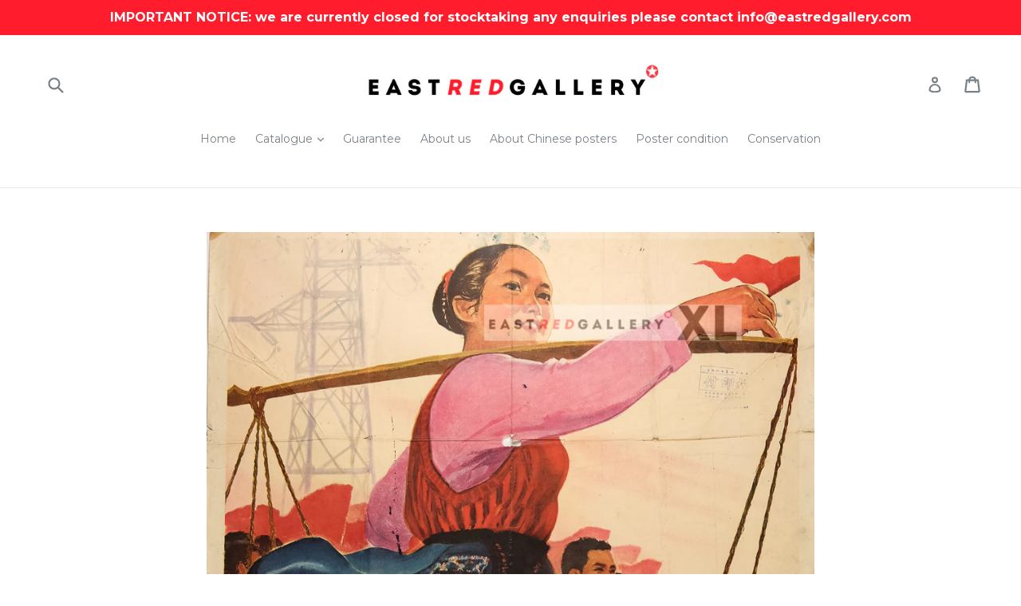

--- FILE ---
content_type: text/html; charset=utf-8
request_url: https://eastredgallery.com/zh/products/pay-the-grain-tax-sell-the-surplus-love-the-country-love-the-community-love-the-collective-print-proof
body_size: 28982
content:
<!doctype html>
<!--[if IE 9]> <html class="ie9 no-js" lang="zh-CN"> <![endif]-->
<!--[if (gt IE 9)|!(IE)]><!--> <html class="no-js" lang="zh-CN"> <!--<![endif]-->
<head>
  <meta name="google-site-verification" content="CP8Rn23Qz5KLy91dM4CUyYwXTKIvcEyoIZ6RNwSDIbw" />
  <meta charset="utf-8">
  <meta http-equiv="X-UA-Compatible" content="IE=edge,chrome=1">
  <meta name="viewport" content="width=device-width,initial-scale=1">
  <meta name="theme-color" content="#7796a8">
  <link rel="canonical" href="https://eastredgallery.com/zh/products/pay-the-grain-tax-sell-the-surplus-love-the-country-love-the-community-love-the-collective-print-proof">

  
    <link rel="shortcut icon" href="//eastredgallery.com/cdn/shop/files/favicon_65ee7b8c-aa5e-4998-85f6-03367b6d6eb4_32x32.png?v=1613718885" type="image/png">
  

  
  <title>
    Original 1963 Chinese propaganda poster | Pay the grain tax, sell the surplus, love the country, love the community, love the collective (print-proof)
    
    
    
      &ndash; eastredgallery
    
  </title>

  
    <meta name="description" content="Artist: You Longgu Year: 1963 Publisher: Shanghai People&#39;s Fine Art Publishing House Size (mm): 745x1060 Condition: good, folded, wear to folds with some small losses, creases, stains, tears *Please note this is an XL poster, see dimensions above* This is a print-proof sheet, stamped in top-right corner. Produced by th">
  

  <!-- /snippets/social-meta-tags.liquid -->
<meta property="og:site_name" content="eastredgallery">
<meta property="og:url" content="https://eastredgallery.com/zh/products/pay-the-grain-tax-sell-the-surplus-love-the-country-love-the-community-love-the-collective-print-proof">
<meta property="og:title" content="Pay the grain tax, sell the surplus, love the country, love the community, love the collective (print-proof)">
<meta property="og:type" content="product">
<meta property="og:description" content="Artist: You Longgu Year: 1963 Publisher: Shanghai People&#39;s Fine Art Publishing House Size (mm): 745x1060 Condition: good, folded, wear to folds with some small losses, creases, stains, tears *Please note this is an XL poster, see dimensions above* This is a print-proof sheet, stamped in top-right corner. Produced by th"><meta property="og:price:amount" content="330.00">
  <meta property="og:price:currency" content="GBP"><meta property="og:image" content="http://eastredgallery.com/cdn/shop/products/429-Pay-the-grain-tax-sell-the-surplus-love-the-country-love-the-community-love-the-collective-_print-proof_1024x1024.jpg?v=1667054130">
<meta property="og:image:secure_url" content="https://eastredgallery.com/cdn/shop/products/429-Pay-the-grain-tax-sell-the-surplus-love-the-country-love-the-community-love-the-collective-_print-proof_1024x1024.jpg?v=1667054130">

<meta name="twitter:site" content="@eastredgallery">
<meta name="twitter:card" content="summary_large_image">
<meta name="twitter:title" content="Pay the grain tax, sell the surplus, love the country, love the community, love the collective (print-proof)">
<meta name="twitter:description" content="Artist: You Longgu Year: 1963 Publisher: Shanghai People&#39;s Fine Art Publishing House Size (mm): 745x1060 Condition: good, folded, wear to folds with some small losses, creases, stains, tears *Please note this is an XL poster, see dimensions above* This is a print-proof sheet, stamped in top-right corner. Produced by th">


  <link href="//eastredgallery.com/cdn/shop/t/1/assets/theme.scss.css?v=30425110823638946301727081650" rel="stylesheet" type="text/css" media="all" />
  

  <link href="//fonts.googleapis.com/css?family=Montserrat:400,700" rel="stylesheet" type="text/css" media="all" />


  



  <script>
    var theme = {
      strings: {
        addToCart: "Add to basket",
        soldOut: "Sold",
        unavailable: "Unavailable",
        showMore: "Show More",
        showLess: "Show Less"
      },
      moneyFormat: "£{{amount}}"
    }

    document.documentElement.className = document.documentElement.className.replace('no-js', 'js');
  </script>

  <!--[if (lte IE 9) ]><script src="//eastredgallery.com/cdn/shop/t/1/assets/match-media.min.js?v=22265819453975888031501671988" type="text/javascript"></script><![endif]-->

  
  
  <!--[if (gt IE 9)|!(IE)]><!--><script src="//eastredgallery.com/cdn/shop/t/1/assets/lazysizes.js?v=68441465964607740661501671988" async="async"></script><!--<![endif]-->
  <!--[if lte IE 9]><script src="//eastredgallery.com/cdn/shop/t/1/assets/lazysizes.min.js?v=147"></script><![endif]-->

  <!--[if (gt IE 9)|!(IE)]><!--><script src="//eastredgallery.com/cdn/shop/t/1/assets/vendor.js?v=136118274122071307521501671989" defer="defer"></script><!--<![endif]-->
  <!--[if lte IE 9]><script src="//eastredgallery.com/cdn/shop/t/1/assets/vendor.js?v=136118274122071307521501671989"></script><![endif]-->

  <!--[if (gt IE 9)|!(IE)]><!--><script src="//eastredgallery.com/cdn/shop/t/1/assets/theme.js?v=133740887074730177661501671988" defer="defer"></script><!--<![endif]-->
  <!--[if lte IE 9]><script src="//eastredgallery.com/cdn/shop/t/1/assets/theme.js?v=133740887074730177661501671988"></script><![endif]-->

  <script>window.performance && window.performance.mark && window.performance.mark('shopify.content_for_header.start');</script><meta id="shopify-digital-wallet" name="shopify-digital-wallet" content="/22385855/digital_wallets/dialog">
<meta name="shopify-checkout-api-token" content="ef356cf41a7c56beb333ef08f0bed3bf">
<meta id="in-context-paypal-metadata" data-shop-id="22385855" data-venmo-supported="false" data-environment="production" data-locale="zh_CN" data-paypal-v4="true" data-currency="GBP">
<link rel="alternate" hreflang="x-default" href="https://eastredgallery.com/products/pay-the-grain-tax-sell-the-surplus-love-the-country-love-the-community-love-the-collective-print-proof">
<link rel="alternate" hreflang="en" href="https://eastredgallery.com/products/pay-the-grain-tax-sell-the-surplus-love-the-country-love-the-community-love-the-collective-print-proof">
<link rel="alternate" hreflang="de" href="https://eastredgallery.com/de/products/pay-the-grain-tax-sell-the-surplus-love-the-country-love-the-community-love-the-collective-print-proof">
<link rel="alternate" hreflang="fr" href="https://eastredgallery.com/fr/products/pay-the-grain-tax-sell-the-surplus-love-the-country-love-the-community-love-the-collective-print-proof">
<link rel="alternate" hreflang="zh-Hans" href="https://eastredgallery.com/zh/products/pay-the-grain-tax-sell-the-surplus-love-the-country-love-the-community-love-the-collective-print-proof">
<link rel="alternate" hreflang="nl" href="https://eastredgallery.com/nl/products/pay-the-grain-tax-sell-the-surplus-love-the-country-love-the-community-love-the-collective-print-proof">
<link rel="alternate" hreflang="pt" href="https://eastredgallery.com/pt/products/pay-the-grain-tax-sell-the-surplus-love-the-country-love-the-community-love-the-collective-print-proof">
<link rel="alternate" hreflang="pl" href="https://eastredgallery.com/pl/products/pay-the-grain-tax-sell-the-surplus-love-the-country-love-the-community-love-the-collective-print-proof">
<link rel="alternate" hreflang="ja" href="https://eastredgallery.com/ja/products/pay-the-grain-tax-sell-the-surplus-love-the-country-love-the-community-love-the-collective-print-proof">
<link rel="alternate" hreflang="es" href="https://eastredgallery.com/es/products/pay-the-grain-tax-sell-the-surplus-love-the-country-love-the-community-love-the-collective-print-proof">
<link rel="alternate" hreflang="en-AU" href="https://eastredgallery.com/en-au/products/pay-the-grain-tax-sell-the-surplus-love-the-country-love-the-community-love-the-collective-print-proof">
<link rel="alternate" hreflang="pt-BR" href="https://eastredgallery.com/pt-br/products/pay-the-grain-tax-sell-the-surplus-love-the-country-love-the-community-love-the-collective-print-proof">
<link rel="alternate" hreflang="zh-Hans-CN" href="https://eastredgallery.com/zh-cn/products/pay-the-grain-tax-sell-the-surplus-love-the-country-love-the-community-love-the-collective-print-proof">
<link rel="alternate" hreflang="en-DE" href="https://eastredgallery.com/en-de/products/pay-the-grain-tax-sell-the-surplus-love-the-country-love-the-community-love-the-collective-print-proof">
<link rel="alternate" hreflang="en-NZ" href="https://eastredgallery.com/en-nz/products/pay-the-grain-tax-sell-the-surplus-love-the-country-love-the-community-love-the-collective-print-proof">
<link rel="alternate" hreflang="en-US" href="https://eastredgallery.com/en-us/products/pay-the-grain-tax-sell-the-surplus-love-the-country-love-the-community-love-the-collective-print-proof">
<link rel="alternate" hreflang="zh-Hans-AC" href="https://eastredgallery.com/zh/products/pay-the-grain-tax-sell-the-surplus-love-the-country-love-the-community-love-the-collective-print-proof">
<link rel="alternate" hreflang="zh-Hans-AD" href="https://eastredgallery.com/zh/products/pay-the-grain-tax-sell-the-surplus-love-the-country-love-the-community-love-the-collective-print-proof">
<link rel="alternate" hreflang="zh-Hans-AE" href="https://eastredgallery.com/zh/products/pay-the-grain-tax-sell-the-surplus-love-the-country-love-the-community-love-the-collective-print-proof">
<link rel="alternate" hreflang="zh-Hans-AF" href="https://eastredgallery.com/zh/products/pay-the-grain-tax-sell-the-surplus-love-the-country-love-the-community-love-the-collective-print-proof">
<link rel="alternate" hreflang="zh-Hans-AG" href="https://eastredgallery.com/zh/products/pay-the-grain-tax-sell-the-surplus-love-the-country-love-the-community-love-the-collective-print-proof">
<link rel="alternate" hreflang="zh-Hans-AI" href="https://eastredgallery.com/zh/products/pay-the-grain-tax-sell-the-surplus-love-the-country-love-the-community-love-the-collective-print-proof">
<link rel="alternate" hreflang="zh-Hans-AL" href="https://eastredgallery.com/zh/products/pay-the-grain-tax-sell-the-surplus-love-the-country-love-the-community-love-the-collective-print-proof">
<link rel="alternate" hreflang="zh-Hans-AM" href="https://eastredgallery.com/zh/products/pay-the-grain-tax-sell-the-surplus-love-the-country-love-the-community-love-the-collective-print-proof">
<link rel="alternate" hreflang="zh-Hans-AO" href="https://eastredgallery.com/zh/products/pay-the-grain-tax-sell-the-surplus-love-the-country-love-the-community-love-the-collective-print-proof">
<link rel="alternate" hreflang="zh-Hans-AR" href="https://eastredgallery.com/zh/products/pay-the-grain-tax-sell-the-surplus-love-the-country-love-the-community-love-the-collective-print-proof">
<link rel="alternate" hreflang="zh-Hans-AT" href="https://eastredgallery.com/zh/products/pay-the-grain-tax-sell-the-surplus-love-the-country-love-the-community-love-the-collective-print-proof">
<link rel="alternate" hreflang="zh-Hans-AW" href="https://eastredgallery.com/zh/products/pay-the-grain-tax-sell-the-surplus-love-the-country-love-the-community-love-the-collective-print-proof">
<link rel="alternate" hreflang="zh-Hans-AX" href="https://eastredgallery.com/zh/products/pay-the-grain-tax-sell-the-surplus-love-the-country-love-the-community-love-the-collective-print-proof">
<link rel="alternate" hreflang="zh-Hans-AZ" href="https://eastredgallery.com/zh/products/pay-the-grain-tax-sell-the-surplus-love-the-country-love-the-community-love-the-collective-print-proof">
<link rel="alternate" hreflang="zh-Hans-BA" href="https://eastredgallery.com/zh/products/pay-the-grain-tax-sell-the-surplus-love-the-country-love-the-community-love-the-collective-print-proof">
<link rel="alternate" hreflang="zh-Hans-BB" href="https://eastredgallery.com/zh/products/pay-the-grain-tax-sell-the-surplus-love-the-country-love-the-community-love-the-collective-print-proof">
<link rel="alternate" hreflang="zh-Hans-BD" href="https://eastredgallery.com/zh/products/pay-the-grain-tax-sell-the-surplus-love-the-country-love-the-community-love-the-collective-print-proof">
<link rel="alternate" hreflang="zh-Hans-BE" href="https://eastredgallery.com/zh/products/pay-the-grain-tax-sell-the-surplus-love-the-country-love-the-community-love-the-collective-print-proof">
<link rel="alternate" hreflang="zh-Hans-BF" href="https://eastredgallery.com/zh/products/pay-the-grain-tax-sell-the-surplus-love-the-country-love-the-community-love-the-collective-print-proof">
<link rel="alternate" hreflang="zh-Hans-BG" href="https://eastredgallery.com/zh/products/pay-the-grain-tax-sell-the-surplus-love-the-country-love-the-community-love-the-collective-print-proof">
<link rel="alternate" hreflang="zh-Hans-BH" href="https://eastredgallery.com/zh/products/pay-the-grain-tax-sell-the-surplus-love-the-country-love-the-community-love-the-collective-print-proof">
<link rel="alternate" hreflang="zh-Hans-BI" href="https://eastredgallery.com/zh/products/pay-the-grain-tax-sell-the-surplus-love-the-country-love-the-community-love-the-collective-print-proof">
<link rel="alternate" hreflang="zh-Hans-BJ" href="https://eastredgallery.com/zh/products/pay-the-grain-tax-sell-the-surplus-love-the-country-love-the-community-love-the-collective-print-proof">
<link rel="alternate" hreflang="zh-Hans-BL" href="https://eastredgallery.com/zh/products/pay-the-grain-tax-sell-the-surplus-love-the-country-love-the-community-love-the-collective-print-proof">
<link rel="alternate" hreflang="zh-Hans-BM" href="https://eastredgallery.com/zh/products/pay-the-grain-tax-sell-the-surplus-love-the-country-love-the-community-love-the-collective-print-proof">
<link rel="alternate" hreflang="zh-Hans-BN" href="https://eastredgallery.com/zh/products/pay-the-grain-tax-sell-the-surplus-love-the-country-love-the-community-love-the-collective-print-proof">
<link rel="alternate" hreflang="zh-Hans-BO" href="https://eastredgallery.com/zh/products/pay-the-grain-tax-sell-the-surplus-love-the-country-love-the-community-love-the-collective-print-proof">
<link rel="alternate" hreflang="zh-Hans-BQ" href="https://eastredgallery.com/zh/products/pay-the-grain-tax-sell-the-surplus-love-the-country-love-the-community-love-the-collective-print-proof">
<link rel="alternate" hreflang="zh-Hans-BS" href="https://eastredgallery.com/zh/products/pay-the-grain-tax-sell-the-surplus-love-the-country-love-the-community-love-the-collective-print-proof">
<link rel="alternate" hreflang="zh-Hans-BT" href="https://eastredgallery.com/zh/products/pay-the-grain-tax-sell-the-surplus-love-the-country-love-the-community-love-the-collective-print-proof">
<link rel="alternate" hreflang="zh-Hans-BW" href="https://eastredgallery.com/zh/products/pay-the-grain-tax-sell-the-surplus-love-the-country-love-the-community-love-the-collective-print-proof">
<link rel="alternate" hreflang="zh-Hans-BY" href="https://eastredgallery.com/zh/products/pay-the-grain-tax-sell-the-surplus-love-the-country-love-the-community-love-the-collective-print-proof">
<link rel="alternate" hreflang="zh-Hans-BZ" href="https://eastredgallery.com/zh/products/pay-the-grain-tax-sell-the-surplus-love-the-country-love-the-community-love-the-collective-print-proof">
<link rel="alternate" hreflang="zh-Hans-CA" href="https://eastredgallery.com/zh/products/pay-the-grain-tax-sell-the-surplus-love-the-country-love-the-community-love-the-collective-print-proof">
<link rel="alternate" hreflang="zh-Hans-CC" href="https://eastredgallery.com/zh/products/pay-the-grain-tax-sell-the-surplus-love-the-country-love-the-community-love-the-collective-print-proof">
<link rel="alternate" hreflang="zh-Hans-CD" href="https://eastredgallery.com/zh/products/pay-the-grain-tax-sell-the-surplus-love-the-country-love-the-community-love-the-collective-print-proof">
<link rel="alternate" hreflang="zh-Hans-CF" href="https://eastredgallery.com/zh/products/pay-the-grain-tax-sell-the-surplus-love-the-country-love-the-community-love-the-collective-print-proof">
<link rel="alternate" hreflang="zh-Hans-CG" href="https://eastredgallery.com/zh/products/pay-the-grain-tax-sell-the-surplus-love-the-country-love-the-community-love-the-collective-print-proof">
<link rel="alternate" hreflang="zh-Hans-CH" href="https://eastredgallery.com/zh/products/pay-the-grain-tax-sell-the-surplus-love-the-country-love-the-community-love-the-collective-print-proof">
<link rel="alternate" hreflang="zh-Hans-CI" href="https://eastredgallery.com/zh/products/pay-the-grain-tax-sell-the-surplus-love-the-country-love-the-community-love-the-collective-print-proof">
<link rel="alternate" hreflang="zh-Hans-CK" href="https://eastredgallery.com/zh/products/pay-the-grain-tax-sell-the-surplus-love-the-country-love-the-community-love-the-collective-print-proof">
<link rel="alternate" hreflang="zh-Hans-CL" href="https://eastredgallery.com/zh/products/pay-the-grain-tax-sell-the-surplus-love-the-country-love-the-community-love-the-collective-print-proof">
<link rel="alternate" hreflang="zh-Hans-CM" href="https://eastredgallery.com/zh/products/pay-the-grain-tax-sell-the-surplus-love-the-country-love-the-community-love-the-collective-print-proof">
<link rel="alternate" hreflang="zh-Hans-CO" href="https://eastredgallery.com/zh/products/pay-the-grain-tax-sell-the-surplus-love-the-country-love-the-community-love-the-collective-print-proof">
<link rel="alternate" hreflang="zh-Hans-CR" href="https://eastredgallery.com/zh/products/pay-the-grain-tax-sell-the-surplus-love-the-country-love-the-community-love-the-collective-print-proof">
<link rel="alternate" hreflang="zh-Hans-CV" href="https://eastredgallery.com/zh/products/pay-the-grain-tax-sell-the-surplus-love-the-country-love-the-community-love-the-collective-print-proof">
<link rel="alternate" hreflang="zh-Hans-CW" href="https://eastredgallery.com/zh/products/pay-the-grain-tax-sell-the-surplus-love-the-country-love-the-community-love-the-collective-print-proof">
<link rel="alternate" hreflang="zh-Hans-CX" href="https://eastredgallery.com/zh/products/pay-the-grain-tax-sell-the-surplus-love-the-country-love-the-community-love-the-collective-print-proof">
<link rel="alternate" hreflang="zh-Hans-CY" href="https://eastredgallery.com/zh/products/pay-the-grain-tax-sell-the-surplus-love-the-country-love-the-community-love-the-collective-print-proof">
<link rel="alternate" hreflang="zh-Hans-CZ" href="https://eastredgallery.com/zh/products/pay-the-grain-tax-sell-the-surplus-love-the-country-love-the-community-love-the-collective-print-proof">
<link rel="alternate" hreflang="zh-Hans-DJ" href="https://eastredgallery.com/zh/products/pay-the-grain-tax-sell-the-surplus-love-the-country-love-the-community-love-the-collective-print-proof">
<link rel="alternate" hreflang="zh-Hans-DK" href="https://eastredgallery.com/zh/products/pay-the-grain-tax-sell-the-surplus-love-the-country-love-the-community-love-the-collective-print-proof">
<link rel="alternate" hreflang="zh-Hans-DM" href="https://eastredgallery.com/zh/products/pay-the-grain-tax-sell-the-surplus-love-the-country-love-the-community-love-the-collective-print-proof">
<link rel="alternate" hreflang="zh-Hans-DO" href="https://eastredgallery.com/zh/products/pay-the-grain-tax-sell-the-surplus-love-the-country-love-the-community-love-the-collective-print-proof">
<link rel="alternate" hreflang="zh-Hans-DZ" href="https://eastredgallery.com/zh/products/pay-the-grain-tax-sell-the-surplus-love-the-country-love-the-community-love-the-collective-print-proof">
<link rel="alternate" hreflang="zh-Hans-EC" href="https://eastredgallery.com/zh/products/pay-the-grain-tax-sell-the-surplus-love-the-country-love-the-community-love-the-collective-print-proof">
<link rel="alternate" hreflang="zh-Hans-EE" href="https://eastredgallery.com/zh/products/pay-the-grain-tax-sell-the-surplus-love-the-country-love-the-community-love-the-collective-print-proof">
<link rel="alternate" hreflang="zh-Hans-EG" href="https://eastredgallery.com/zh/products/pay-the-grain-tax-sell-the-surplus-love-the-country-love-the-community-love-the-collective-print-proof">
<link rel="alternate" hreflang="zh-Hans-EH" href="https://eastredgallery.com/zh/products/pay-the-grain-tax-sell-the-surplus-love-the-country-love-the-community-love-the-collective-print-proof">
<link rel="alternate" hreflang="zh-Hans-ER" href="https://eastredgallery.com/zh/products/pay-the-grain-tax-sell-the-surplus-love-the-country-love-the-community-love-the-collective-print-proof">
<link rel="alternate" hreflang="zh-Hans-ES" href="https://eastredgallery.com/zh/products/pay-the-grain-tax-sell-the-surplus-love-the-country-love-the-community-love-the-collective-print-proof">
<link rel="alternate" hreflang="zh-Hans-ET" href="https://eastredgallery.com/zh/products/pay-the-grain-tax-sell-the-surplus-love-the-country-love-the-community-love-the-collective-print-proof">
<link rel="alternate" hreflang="zh-Hans-FI" href="https://eastredgallery.com/zh/products/pay-the-grain-tax-sell-the-surplus-love-the-country-love-the-community-love-the-collective-print-proof">
<link rel="alternate" hreflang="zh-Hans-FJ" href="https://eastredgallery.com/zh/products/pay-the-grain-tax-sell-the-surplus-love-the-country-love-the-community-love-the-collective-print-proof">
<link rel="alternate" hreflang="zh-Hans-FK" href="https://eastredgallery.com/zh/products/pay-the-grain-tax-sell-the-surplus-love-the-country-love-the-community-love-the-collective-print-proof">
<link rel="alternate" hreflang="zh-Hans-FO" href="https://eastredgallery.com/zh/products/pay-the-grain-tax-sell-the-surplus-love-the-country-love-the-community-love-the-collective-print-proof">
<link rel="alternate" hreflang="zh-Hans-FR" href="https://eastredgallery.com/zh/products/pay-the-grain-tax-sell-the-surplus-love-the-country-love-the-community-love-the-collective-print-proof">
<link rel="alternate" hreflang="zh-Hans-GA" href="https://eastredgallery.com/zh/products/pay-the-grain-tax-sell-the-surplus-love-the-country-love-the-community-love-the-collective-print-proof">
<link rel="alternate" hreflang="zh-Hans-GB" href="https://eastredgallery.com/zh/products/pay-the-grain-tax-sell-the-surplus-love-the-country-love-the-community-love-the-collective-print-proof">
<link rel="alternate" hreflang="zh-Hans-GD" href="https://eastredgallery.com/zh/products/pay-the-grain-tax-sell-the-surplus-love-the-country-love-the-community-love-the-collective-print-proof">
<link rel="alternate" hreflang="zh-Hans-GE" href="https://eastredgallery.com/zh/products/pay-the-grain-tax-sell-the-surplus-love-the-country-love-the-community-love-the-collective-print-proof">
<link rel="alternate" hreflang="zh-Hans-GF" href="https://eastredgallery.com/zh/products/pay-the-grain-tax-sell-the-surplus-love-the-country-love-the-community-love-the-collective-print-proof">
<link rel="alternate" hreflang="zh-Hans-GG" href="https://eastredgallery.com/zh/products/pay-the-grain-tax-sell-the-surplus-love-the-country-love-the-community-love-the-collective-print-proof">
<link rel="alternate" hreflang="zh-Hans-GH" href="https://eastredgallery.com/zh/products/pay-the-grain-tax-sell-the-surplus-love-the-country-love-the-community-love-the-collective-print-proof">
<link rel="alternate" hreflang="zh-Hans-GI" href="https://eastredgallery.com/zh/products/pay-the-grain-tax-sell-the-surplus-love-the-country-love-the-community-love-the-collective-print-proof">
<link rel="alternate" hreflang="zh-Hans-GL" href="https://eastredgallery.com/zh/products/pay-the-grain-tax-sell-the-surplus-love-the-country-love-the-community-love-the-collective-print-proof">
<link rel="alternate" hreflang="zh-Hans-GM" href="https://eastredgallery.com/zh/products/pay-the-grain-tax-sell-the-surplus-love-the-country-love-the-community-love-the-collective-print-proof">
<link rel="alternate" hreflang="zh-Hans-GN" href="https://eastredgallery.com/zh/products/pay-the-grain-tax-sell-the-surplus-love-the-country-love-the-community-love-the-collective-print-proof">
<link rel="alternate" hreflang="zh-Hans-GP" href="https://eastredgallery.com/zh/products/pay-the-grain-tax-sell-the-surplus-love-the-country-love-the-community-love-the-collective-print-proof">
<link rel="alternate" hreflang="zh-Hans-GQ" href="https://eastredgallery.com/zh/products/pay-the-grain-tax-sell-the-surplus-love-the-country-love-the-community-love-the-collective-print-proof">
<link rel="alternate" hreflang="zh-Hans-GR" href="https://eastredgallery.com/zh/products/pay-the-grain-tax-sell-the-surplus-love-the-country-love-the-community-love-the-collective-print-proof">
<link rel="alternate" hreflang="zh-Hans-GS" href="https://eastredgallery.com/zh/products/pay-the-grain-tax-sell-the-surplus-love-the-country-love-the-community-love-the-collective-print-proof">
<link rel="alternate" hreflang="zh-Hans-GT" href="https://eastredgallery.com/zh/products/pay-the-grain-tax-sell-the-surplus-love-the-country-love-the-community-love-the-collective-print-proof">
<link rel="alternate" hreflang="zh-Hans-GW" href="https://eastredgallery.com/zh/products/pay-the-grain-tax-sell-the-surplus-love-the-country-love-the-community-love-the-collective-print-proof">
<link rel="alternate" hreflang="zh-Hans-GY" href="https://eastredgallery.com/zh/products/pay-the-grain-tax-sell-the-surplus-love-the-country-love-the-community-love-the-collective-print-proof">
<link rel="alternate" hreflang="zh-Hans-HK" href="https://eastredgallery.com/zh/products/pay-the-grain-tax-sell-the-surplus-love-the-country-love-the-community-love-the-collective-print-proof">
<link rel="alternate" hreflang="zh-Hans-HN" href="https://eastredgallery.com/zh/products/pay-the-grain-tax-sell-the-surplus-love-the-country-love-the-community-love-the-collective-print-proof">
<link rel="alternate" hreflang="zh-Hans-HR" href="https://eastredgallery.com/zh/products/pay-the-grain-tax-sell-the-surplus-love-the-country-love-the-community-love-the-collective-print-proof">
<link rel="alternate" hreflang="zh-Hans-HT" href="https://eastredgallery.com/zh/products/pay-the-grain-tax-sell-the-surplus-love-the-country-love-the-community-love-the-collective-print-proof">
<link rel="alternate" hreflang="zh-Hans-HU" href="https://eastredgallery.com/zh/products/pay-the-grain-tax-sell-the-surplus-love-the-country-love-the-community-love-the-collective-print-proof">
<link rel="alternate" hreflang="zh-Hans-ID" href="https://eastredgallery.com/zh/products/pay-the-grain-tax-sell-the-surplus-love-the-country-love-the-community-love-the-collective-print-proof">
<link rel="alternate" hreflang="zh-Hans-IE" href="https://eastredgallery.com/zh/products/pay-the-grain-tax-sell-the-surplus-love-the-country-love-the-community-love-the-collective-print-proof">
<link rel="alternate" hreflang="zh-Hans-IL" href="https://eastredgallery.com/zh/products/pay-the-grain-tax-sell-the-surplus-love-the-country-love-the-community-love-the-collective-print-proof">
<link rel="alternate" hreflang="zh-Hans-IM" href="https://eastredgallery.com/zh/products/pay-the-grain-tax-sell-the-surplus-love-the-country-love-the-community-love-the-collective-print-proof">
<link rel="alternate" hreflang="zh-Hans-IN" href="https://eastredgallery.com/zh/products/pay-the-grain-tax-sell-the-surplus-love-the-country-love-the-community-love-the-collective-print-proof">
<link rel="alternate" hreflang="zh-Hans-IO" href="https://eastredgallery.com/zh/products/pay-the-grain-tax-sell-the-surplus-love-the-country-love-the-community-love-the-collective-print-proof">
<link rel="alternate" hreflang="zh-Hans-IQ" href="https://eastredgallery.com/zh/products/pay-the-grain-tax-sell-the-surplus-love-the-country-love-the-community-love-the-collective-print-proof">
<link rel="alternate" hreflang="zh-Hans-IS" href="https://eastredgallery.com/zh/products/pay-the-grain-tax-sell-the-surplus-love-the-country-love-the-community-love-the-collective-print-proof">
<link rel="alternate" hreflang="zh-Hans-IT" href="https://eastredgallery.com/zh/products/pay-the-grain-tax-sell-the-surplus-love-the-country-love-the-community-love-the-collective-print-proof">
<link rel="alternate" hreflang="zh-Hans-JE" href="https://eastredgallery.com/zh/products/pay-the-grain-tax-sell-the-surplus-love-the-country-love-the-community-love-the-collective-print-proof">
<link rel="alternate" hreflang="zh-Hans-JM" href="https://eastredgallery.com/zh/products/pay-the-grain-tax-sell-the-surplus-love-the-country-love-the-community-love-the-collective-print-proof">
<link rel="alternate" hreflang="zh-Hans-JO" href="https://eastredgallery.com/zh/products/pay-the-grain-tax-sell-the-surplus-love-the-country-love-the-community-love-the-collective-print-proof">
<link rel="alternate" hreflang="zh-Hans-JP" href="https://eastredgallery.com/zh/products/pay-the-grain-tax-sell-the-surplus-love-the-country-love-the-community-love-the-collective-print-proof">
<link rel="alternate" hreflang="zh-Hans-KE" href="https://eastredgallery.com/zh/products/pay-the-grain-tax-sell-the-surplus-love-the-country-love-the-community-love-the-collective-print-proof">
<link rel="alternate" hreflang="zh-Hans-KG" href="https://eastredgallery.com/zh/products/pay-the-grain-tax-sell-the-surplus-love-the-country-love-the-community-love-the-collective-print-proof">
<link rel="alternate" hreflang="zh-Hans-KH" href="https://eastredgallery.com/zh/products/pay-the-grain-tax-sell-the-surplus-love-the-country-love-the-community-love-the-collective-print-proof">
<link rel="alternate" hreflang="zh-Hans-KI" href="https://eastredgallery.com/zh/products/pay-the-grain-tax-sell-the-surplus-love-the-country-love-the-community-love-the-collective-print-proof">
<link rel="alternate" hreflang="zh-Hans-KM" href="https://eastredgallery.com/zh/products/pay-the-grain-tax-sell-the-surplus-love-the-country-love-the-community-love-the-collective-print-proof">
<link rel="alternate" hreflang="zh-Hans-KN" href="https://eastredgallery.com/zh/products/pay-the-grain-tax-sell-the-surplus-love-the-country-love-the-community-love-the-collective-print-proof">
<link rel="alternate" hreflang="zh-Hans-KR" href="https://eastredgallery.com/zh/products/pay-the-grain-tax-sell-the-surplus-love-the-country-love-the-community-love-the-collective-print-proof">
<link rel="alternate" hreflang="zh-Hans-KW" href="https://eastredgallery.com/zh/products/pay-the-grain-tax-sell-the-surplus-love-the-country-love-the-community-love-the-collective-print-proof">
<link rel="alternate" hreflang="zh-Hans-KY" href="https://eastredgallery.com/zh/products/pay-the-grain-tax-sell-the-surplus-love-the-country-love-the-community-love-the-collective-print-proof">
<link rel="alternate" hreflang="zh-Hans-KZ" href="https://eastredgallery.com/zh/products/pay-the-grain-tax-sell-the-surplus-love-the-country-love-the-community-love-the-collective-print-proof">
<link rel="alternate" hreflang="zh-Hans-LA" href="https://eastredgallery.com/zh/products/pay-the-grain-tax-sell-the-surplus-love-the-country-love-the-community-love-the-collective-print-proof">
<link rel="alternate" hreflang="zh-Hans-LB" href="https://eastredgallery.com/zh/products/pay-the-grain-tax-sell-the-surplus-love-the-country-love-the-community-love-the-collective-print-proof">
<link rel="alternate" hreflang="zh-Hans-LC" href="https://eastredgallery.com/zh/products/pay-the-grain-tax-sell-the-surplus-love-the-country-love-the-community-love-the-collective-print-proof">
<link rel="alternate" hreflang="zh-Hans-LI" href="https://eastredgallery.com/zh/products/pay-the-grain-tax-sell-the-surplus-love-the-country-love-the-community-love-the-collective-print-proof">
<link rel="alternate" hreflang="zh-Hans-LK" href="https://eastredgallery.com/zh/products/pay-the-grain-tax-sell-the-surplus-love-the-country-love-the-community-love-the-collective-print-proof">
<link rel="alternate" hreflang="zh-Hans-LR" href="https://eastredgallery.com/zh/products/pay-the-grain-tax-sell-the-surplus-love-the-country-love-the-community-love-the-collective-print-proof">
<link rel="alternate" hreflang="zh-Hans-LS" href="https://eastredgallery.com/zh/products/pay-the-grain-tax-sell-the-surplus-love-the-country-love-the-community-love-the-collective-print-proof">
<link rel="alternate" hreflang="zh-Hans-LT" href="https://eastredgallery.com/zh/products/pay-the-grain-tax-sell-the-surplus-love-the-country-love-the-community-love-the-collective-print-proof">
<link rel="alternate" hreflang="zh-Hans-LU" href="https://eastredgallery.com/zh/products/pay-the-grain-tax-sell-the-surplus-love-the-country-love-the-community-love-the-collective-print-proof">
<link rel="alternate" hreflang="zh-Hans-LV" href="https://eastredgallery.com/zh/products/pay-the-grain-tax-sell-the-surplus-love-the-country-love-the-community-love-the-collective-print-proof">
<link rel="alternate" hreflang="zh-Hans-LY" href="https://eastredgallery.com/zh/products/pay-the-grain-tax-sell-the-surplus-love-the-country-love-the-community-love-the-collective-print-proof">
<link rel="alternate" hreflang="zh-Hans-MA" href="https://eastredgallery.com/zh/products/pay-the-grain-tax-sell-the-surplus-love-the-country-love-the-community-love-the-collective-print-proof">
<link rel="alternate" hreflang="zh-Hans-MC" href="https://eastredgallery.com/zh/products/pay-the-grain-tax-sell-the-surplus-love-the-country-love-the-community-love-the-collective-print-proof">
<link rel="alternate" hreflang="zh-Hans-MD" href="https://eastredgallery.com/zh/products/pay-the-grain-tax-sell-the-surplus-love-the-country-love-the-community-love-the-collective-print-proof">
<link rel="alternate" hreflang="zh-Hans-ME" href="https://eastredgallery.com/zh/products/pay-the-grain-tax-sell-the-surplus-love-the-country-love-the-community-love-the-collective-print-proof">
<link rel="alternate" hreflang="zh-Hans-MF" href="https://eastredgallery.com/zh/products/pay-the-grain-tax-sell-the-surplus-love-the-country-love-the-community-love-the-collective-print-proof">
<link rel="alternate" hreflang="zh-Hans-MG" href="https://eastredgallery.com/zh/products/pay-the-grain-tax-sell-the-surplus-love-the-country-love-the-community-love-the-collective-print-proof">
<link rel="alternate" hreflang="zh-Hans-MK" href="https://eastredgallery.com/zh/products/pay-the-grain-tax-sell-the-surplus-love-the-country-love-the-community-love-the-collective-print-proof">
<link rel="alternate" hreflang="zh-Hans-ML" href="https://eastredgallery.com/zh/products/pay-the-grain-tax-sell-the-surplus-love-the-country-love-the-community-love-the-collective-print-proof">
<link rel="alternate" hreflang="zh-Hans-MM" href="https://eastredgallery.com/zh/products/pay-the-grain-tax-sell-the-surplus-love-the-country-love-the-community-love-the-collective-print-proof">
<link rel="alternate" hreflang="zh-Hans-MN" href="https://eastredgallery.com/zh/products/pay-the-grain-tax-sell-the-surplus-love-the-country-love-the-community-love-the-collective-print-proof">
<link rel="alternate" hreflang="zh-Hans-MO" href="https://eastredgallery.com/zh/products/pay-the-grain-tax-sell-the-surplus-love-the-country-love-the-community-love-the-collective-print-proof">
<link rel="alternate" hreflang="zh-Hans-MQ" href="https://eastredgallery.com/zh/products/pay-the-grain-tax-sell-the-surplus-love-the-country-love-the-community-love-the-collective-print-proof">
<link rel="alternate" hreflang="zh-Hans-MR" href="https://eastredgallery.com/zh/products/pay-the-grain-tax-sell-the-surplus-love-the-country-love-the-community-love-the-collective-print-proof">
<link rel="alternate" hreflang="zh-Hans-MS" href="https://eastredgallery.com/zh/products/pay-the-grain-tax-sell-the-surplus-love-the-country-love-the-community-love-the-collective-print-proof">
<link rel="alternate" hreflang="zh-Hans-MT" href="https://eastredgallery.com/zh/products/pay-the-grain-tax-sell-the-surplus-love-the-country-love-the-community-love-the-collective-print-proof">
<link rel="alternate" hreflang="zh-Hans-MU" href="https://eastredgallery.com/zh/products/pay-the-grain-tax-sell-the-surplus-love-the-country-love-the-community-love-the-collective-print-proof">
<link rel="alternate" hreflang="zh-Hans-MV" href="https://eastredgallery.com/zh/products/pay-the-grain-tax-sell-the-surplus-love-the-country-love-the-community-love-the-collective-print-proof">
<link rel="alternate" hreflang="zh-Hans-MW" href="https://eastredgallery.com/zh/products/pay-the-grain-tax-sell-the-surplus-love-the-country-love-the-community-love-the-collective-print-proof">
<link rel="alternate" hreflang="zh-Hans-MX" href="https://eastredgallery.com/zh/products/pay-the-grain-tax-sell-the-surplus-love-the-country-love-the-community-love-the-collective-print-proof">
<link rel="alternate" hreflang="zh-Hans-MY" href="https://eastredgallery.com/zh/products/pay-the-grain-tax-sell-the-surplus-love-the-country-love-the-community-love-the-collective-print-proof">
<link rel="alternate" hreflang="zh-Hans-MZ" href="https://eastredgallery.com/zh/products/pay-the-grain-tax-sell-the-surplus-love-the-country-love-the-community-love-the-collective-print-proof">
<link rel="alternate" hreflang="zh-Hans-NA" href="https://eastredgallery.com/zh/products/pay-the-grain-tax-sell-the-surplus-love-the-country-love-the-community-love-the-collective-print-proof">
<link rel="alternate" hreflang="zh-Hans-NC" href="https://eastredgallery.com/zh/products/pay-the-grain-tax-sell-the-surplus-love-the-country-love-the-community-love-the-collective-print-proof">
<link rel="alternate" hreflang="zh-Hans-NE" href="https://eastredgallery.com/zh/products/pay-the-grain-tax-sell-the-surplus-love-the-country-love-the-community-love-the-collective-print-proof">
<link rel="alternate" hreflang="zh-Hans-NF" href="https://eastredgallery.com/zh/products/pay-the-grain-tax-sell-the-surplus-love-the-country-love-the-community-love-the-collective-print-proof">
<link rel="alternate" hreflang="zh-Hans-NG" href="https://eastredgallery.com/zh/products/pay-the-grain-tax-sell-the-surplus-love-the-country-love-the-community-love-the-collective-print-proof">
<link rel="alternate" hreflang="zh-Hans-NI" href="https://eastredgallery.com/zh/products/pay-the-grain-tax-sell-the-surplus-love-the-country-love-the-community-love-the-collective-print-proof">
<link rel="alternate" hreflang="zh-Hans-NL" href="https://eastredgallery.com/zh/products/pay-the-grain-tax-sell-the-surplus-love-the-country-love-the-community-love-the-collective-print-proof">
<link rel="alternate" hreflang="zh-Hans-NO" href="https://eastredgallery.com/zh/products/pay-the-grain-tax-sell-the-surplus-love-the-country-love-the-community-love-the-collective-print-proof">
<link rel="alternate" hreflang="zh-Hans-NP" href="https://eastredgallery.com/zh/products/pay-the-grain-tax-sell-the-surplus-love-the-country-love-the-community-love-the-collective-print-proof">
<link rel="alternate" hreflang="zh-Hans-NR" href="https://eastredgallery.com/zh/products/pay-the-grain-tax-sell-the-surplus-love-the-country-love-the-community-love-the-collective-print-proof">
<link rel="alternate" hreflang="zh-Hans-NU" href="https://eastredgallery.com/zh/products/pay-the-grain-tax-sell-the-surplus-love-the-country-love-the-community-love-the-collective-print-proof">
<link rel="alternate" hreflang="zh-Hans-OM" href="https://eastredgallery.com/zh/products/pay-the-grain-tax-sell-the-surplus-love-the-country-love-the-community-love-the-collective-print-proof">
<link rel="alternate" hreflang="zh-Hans-PA" href="https://eastredgallery.com/zh/products/pay-the-grain-tax-sell-the-surplus-love-the-country-love-the-community-love-the-collective-print-proof">
<link rel="alternate" hreflang="zh-Hans-PE" href="https://eastredgallery.com/zh/products/pay-the-grain-tax-sell-the-surplus-love-the-country-love-the-community-love-the-collective-print-proof">
<link rel="alternate" hreflang="zh-Hans-PF" href="https://eastredgallery.com/zh/products/pay-the-grain-tax-sell-the-surplus-love-the-country-love-the-community-love-the-collective-print-proof">
<link rel="alternate" hreflang="zh-Hans-PG" href="https://eastredgallery.com/zh/products/pay-the-grain-tax-sell-the-surplus-love-the-country-love-the-community-love-the-collective-print-proof">
<link rel="alternate" hreflang="zh-Hans-PH" href="https://eastredgallery.com/zh/products/pay-the-grain-tax-sell-the-surplus-love-the-country-love-the-community-love-the-collective-print-proof">
<link rel="alternate" hreflang="zh-Hans-PK" href="https://eastredgallery.com/zh/products/pay-the-grain-tax-sell-the-surplus-love-the-country-love-the-community-love-the-collective-print-proof">
<link rel="alternate" hreflang="zh-Hans-PL" href="https://eastredgallery.com/zh/products/pay-the-grain-tax-sell-the-surplus-love-the-country-love-the-community-love-the-collective-print-proof">
<link rel="alternate" hreflang="zh-Hans-PM" href="https://eastredgallery.com/zh/products/pay-the-grain-tax-sell-the-surplus-love-the-country-love-the-community-love-the-collective-print-proof">
<link rel="alternate" hreflang="zh-Hans-PN" href="https://eastredgallery.com/zh/products/pay-the-grain-tax-sell-the-surplus-love-the-country-love-the-community-love-the-collective-print-proof">
<link rel="alternate" hreflang="zh-Hans-PS" href="https://eastredgallery.com/zh/products/pay-the-grain-tax-sell-the-surplus-love-the-country-love-the-community-love-the-collective-print-proof">
<link rel="alternate" hreflang="zh-Hans-PT" href="https://eastredgallery.com/zh/products/pay-the-grain-tax-sell-the-surplus-love-the-country-love-the-community-love-the-collective-print-proof">
<link rel="alternate" hreflang="zh-Hans-PY" href="https://eastredgallery.com/zh/products/pay-the-grain-tax-sell-the-surplus-love-the-country-love-the-community-love-the-collective-print-proof">
<link rel="alternate" hreflang="zh-Hans-QA" href="https://eastredgallery.com/zh/products/pay-the-grain-tax-sell-the-surplus-love-the-country-love-the-community-love-the-collective-print-proof">
<link rel="alternate" hreflang="zh-Hans-RE" href="https://eastredgallery.com/zh/products/pay-the-grain-tax-sell-the-surplus-love-the-country-love-the-community-love-the-collective-print-proof">
<link rel="alternate" hreflang="zh-Hans-RO" href="https://eastredgallery.com/zh/products/pay-the-grain-tax-sell-the-surplus-love-the-country-love-the-community-love-the-collective-print-proof">
<link rel="alternate" hreflang="zh-Hans-RS" href="https://eastredgallery.com/zh/products/pay-the-grain-tax-sell-the-surplus-love-the-country-love-the-community-love-the-collective-print-proof">
<link rel="alternate" hreflang="zh-Hans-RU" href="https://eastredgallery.com/zh/products/pay-the-grain-tax-sell-the-surplus-love-the-country-love-the-community-love-the-collective-print-proof">
<link rel="alternate" hreflang="zh-Hans-RW" href="https://eastredgallery.com/zh/products/pay-the-grain-tax-sell-the-surplus-love-the-country-love-the-community-love-the-collective-print-proof">
<link rel="alternate" hreflang="zh-Hans-SA" href="https://eastredgallery.com/zh/products/pay-the-grain-tax-sell-the-surplus-love-the-country-love-the-community-love-the-collective-print-proof">
<link rel="alternate" hreflang="zh-Hans-SB" href="https://eastredgallery.com/zh/products/pay-the-grain-tax-sell-the-surplus-love-the-country-love-the-community-love-the-collective-print-proof">
<link rel="alternate" hreflang="zh-Hans-SC" href="https://eastredgallery.com/zh/products/pay-the-grain-tax-sell-the-surplus-love-the-country-love-the-community-love-the-collective-print-proof">
<link rel="alternate" hreflang="zh-Hans-SD" href="https://eastredgallery.com/zh/products/pay-the-grain-tax-sell-the-surplus-love-the-country-love-the-community-love-the-collective-print-proof">
<link rel="alternate" hreflang="zh-Hans-SE" href="https://eastredgallery.com/zh/products/pay-the-grain-tax-sell-the-surplus-love-the-country-love-the-community-love-the-collective-print-proof">
<link rel="alternate" hreflang="zh-Hans-SG" href="https://eastredgallery.com/zh/products/pay-the-grain-tax-sell-the-surplus-love-the-country-love-the-community-love-the-collective-print-proof">
<link rel="alternate" hreflang="zh-Hans-SH" href="https://eastredgallery.com/zh/products/pay-the-grain-tax-sell-the-surplus-love-the-country-love-the-community-love-the-collective-print-proof">
<link rel="alternate" hreflang="zh-Hans-SI" href="https://eastredgallery.com/zh/products/pay-the-grain-tax-sell-the-surplus-love-the-country-love-the-community-love-the-collective-print-proof">
<link rel="alternate" hreflang="zh-Hans-SJ" href="https://eastredgallery.com/zh/products/pay-the-grain-tax-sell-the-surplus-love-the-country-love-the-community-love-the-collective-print-proof">
<link rel="alternate" hreflang="zh-Hans-SK" href="https://eastredgallery.com/zh/products/pay-the-grain-tax-sell-the-surplus-love-the-country-love-the-community-love-the-collective-print-proof">
<link rel="alternate" hreflang="zh-Hans-SL" href="https://eastredgallery.com/zh/products/pay-the-grain-tax-sell-the-surplus-love-the-country-love-the-community-love-the-collective-print-proof">
<link rel="alternate" hreflang="zh-Hans-SM" href="https://eastredgallery.com/zh/products/pay-the-grain-tax-sell-the-surplus-love-the-country-love-the-community-love-the-collective-print-proof">
<link rel="alternate" hreflang="zh-Hans-SN" href="https://eastredgallery.com/zh/products/pay-the-grain-tax-sell-the-surplus-love-the-country-love-the-community-love-the-collective-print-proof">
<link rel="alternate" hreflang="zh-Hans-SO" href="https://eastredgallery.com/zh/products/pay-the-grain-tax-sell-the-surplus-love-the-country-love-the-community-love-the-collective-print-proof">
<link rel="alternate" hreflang="zh-Hans-SR" href="https://eastredgallery.com/zh/products/pay-the-grain-tax-sell-the-surplus-love-the-country-love-the-community-love-the-collective-print-proof">
<link rel="alternate" hreflang="zh-Hans-SS" href="https://eastredgallery.com/zh/products/pay-the-grain-tax-sell-the-surplus-love-the-country-love-the-community-love-the-collective-print-proof">
<link rel="alternate" hreflang="zh-Hans-ST" href="https://eastredgallery.com/zh/products/pay-the-grain-tax-sell-the-surplus-love-the-country-love-the-community-love-the-collective-print-proof">
<link rel="alternate" hreflang="zh-Hans-SV" href="https://eastredgallery.com/zh/products/pay-the-grain-tax-sell-the-surplus-love-the-country-love-the-community-love-the-collective-print-proof">
<link rel="alternate" hreflang="zh-Hans-SX" href="https://eastredgallery.com/zh/products/pay-the-grain-tax-sell-the-surplus-love-the-country-love-the-community-love-the-collective-print-proof">
<link rel="alternate" hreflang="zh-Hans-SZ" href="https://eastredgallery.com/zh/products/pay-the-grain-tax-sell-the-surplus-love-the-country-love-the-community-love-the-collective-print-proof">
<link rel="alternate" hreflang="zh-Hans-TA" href="https://eastredgallery.com/zh/products/pay-the-grain-tax-sell-the-surplus-love-the-country-love-the-community-love-the-collective-print-proof">
<link rel="alternate" hreflang="zh-Hans-TC" href="https://eastredgallery.com/zh/products/pay-the-grain-tax-sell-the-surplus-love-the-country-love-the-community-love-the-collective-print-proof">
<link rel="alternate" hreflang="zh-Hans-TD" href="https://eastredgallery.com/zh/products/pay-the-grain-tax-sell-the-surplus-love-the-country-love-the-community-love-the-collective-print-proof">
<link rel="alternate" hreflang="zh-Hans-TF" href="https://eastredgallery.com/zh/products/pay-the-grain-tax-sell-the-surplus-love-the-country-love-the-community-love-the-collective-print-proof">
<link rel="alternate" hreflang="zh-Hans-TG" href="https://eastredgallery.com/zh/products/pay-the-grain-tax-sell-the-surplus-love-the-country-love-the-community-love-the-collective-print-proof">
<link rel="alternate" hreflang="zh-Hans-TH" href="https://eastredgallery.com/zh/products/pay-the-grain-tax-sell-the-surplus-love-the-country-love-the-community-love-the-collective-print-proof">
<link rel="alternate" hreflang="zh-Hans-TJ" href="https://eastredgallery.com/zh/products/pay-the-grain-tax-sell-the-surplus-love-the-country-love-the-community-love-the-collective-print-proof">
<link rel="alternate" hreflang="zh-Hans-TK" href="https://eastredgallery.com/zh/products/pay-the-grain-tax-sell-the-surplus-love-the-country-love-the-community-love-the-collective-print-proof">
<link rel="alternate" hreflang="zh-Hans-TL" href="https://eastredgallery.com/zh/products/pay-the-grain-tax-sell-the-surplus-love-the-country-love-the-community-love-the-collective-print-proof">
<link rel="alternate" hreflang="zh-Hans-TM" href="https://eastredgallery.com/zh/products/pay-the-grain-tax-sell-the-surplus-love-the-country-love-the-community-love-the-collective-print-proof">
<link rel="alternate" hreflang="zh-Hans-TN" href="https://eastredgallery.com/zh/products/pay-the-grain-tax-sell-the-surplus-love-the-country-love-the-community-love-the-collective-print-proof">
<link rel="alternate" hreflang="zh-Hans-TO" href="https://eastredgallery.com/zh/products/pay-the-grain-tax-sell-the-surplus-love-the-country-love-the-community-love-the-collective-print-proof">
<link rel="alternate" hreflang="zh-Hans-TR" href="https://eastredgallery.com/zh/products/pay-the-grain-tax-sell-the-surplus-love-the-country-love-the-community-love-the-collective-print-proof">
<link rel="alternate" hreflang="zh-Hans-TT" href="https://eastredgallery.com/zh/products/pay-the-grain-tax-sell-the-surplus-love-the-country-love-the-community-love-the-collective-print-proof">
<link rel="alternate" hreflang="zh-Hans-TV" href="https://eastredgallery.com/zh/products/pay-the-grain-tax-sell-the-surplus-love-the-country-love-the-community-love-the-collective-print-proof">
<link rel="alternate" hreflang="zh-Hans-TW" href="https://eastredgallery.com/zh/products/pay-the-grain-tax-sell-the-surplus-love-the-country-love-the-community-love-the-collective-print-proof">
<link rel="alternate" hreflang="zh-Hans-TZ" href="https://eastredgallery.com/zh/products/pay-the-grain-tax-sell-the-surplus-love-the-country-love-the-community-love-the-collective-print-proof">
<link rel="alternate" hreflang="zh-Hans-UA" href="https://eastredgallery.com/zh/products/pay-the-grain-tax-sell-the-surplus-love-the-country-love-the-community-love-the-collective-print-proof">
<link rel="alternate" hreflang="zh-Hans-UG" href="https://eastredgallery.com/zh/products/pay-the-grain-tax-sell-the-surplus-love-the-country-love-the-community-love-the-collective-print-proof">
<link rel="alternate" hreflang="zh-Hans-UM" href="https://eastredgallery.com/zh/products/pay-the-grain-tax-sell-the-surplus-love-the-country-love-the-community-love-the-collective-print-proof">
<link rel="alternate" hreflang="zh-Hans-UY" href="https://eastredgallery.com/zh/products/pay-the-grain-tax-sell-the-surplus-love-the-country-love-the-community-love-the-collective-print-proof">
<link rel="alternate" hreflang="zh-Hans-UZ" href="https://eastredgallery.com/zh/products/pay-the-grain-tax-sell-the-surplus-love-the-country-love-the-community-love-the-collective-print-proof">
<link rel="alternate" hreflang="zh-Hans-VA" href="https://eastredgallery.com/zh/products/pay-the-grain-tax-sell-the-surplus-love-the-country-love-the-community-love-the-collective-print-proof">
<link rel="alternate" hreflang="zh-Hans-VC" href="https://eastredgallery.com/zh/products/pay-the-grain-tax-sell-the-surplus-love-the-country-love-the-community-love-the-collective-print-proof">
<link rel="alternate" hreflang="zh-Hans-VE" href="https://eastredgallery.com/zh/products/pay-the-grain-tax-sell-the-surplus-love-the-country-love-the-community-love-the-collective-print-proof">
<link rel="alternate" hreflang="zh-Hans-VG" href="https://eastredgallery.com/zh/products/pay-the-grain-tax-sell-the-surplus-love-the-country-love-the-community-love-the-collective-print-proof">
<link rel="alternate" hreflang="zh-Hans-VN" href="https://eastredgallery.com/zh/products/pay-the-grain-tax-sell-the-surplus-love-the-country-love-the-community-love-the-collective-print-proof">
<link rel="alternate" hreflang="zh-Hans-VU" href="https://eastredgallery.com/zh/products/pay-the-grain-tax-sell-the-surplus-love-the-country-love-the-community-love-the-collective-print-proof">
<link rel="alternate" hreflang="zh-Hans-WF" href="https://eastredgallery.com/zh/products/pay-the-grain-tax-sell-the-surplus-love-the-country-love-the-community-love-the-collective-print-proof">
<link rel="alternate" hreflang="zh-Hans-WS" href="https://eastredgallery.com/zh/products/pay-the-grain-tax-sell-the-surplus-love-the-country-love-the-community-love-the-collective-print-proof">
<link rel="alternate" hreflang="zh-Hans-XK" href="https://eastredgallery.com/zh/products/pay-the-grain-tax-sell-the-surplus-love-the-country-love-the-community-love-the-collective-print-proof">
<link rel="alternate" hreflang="zh-Hans-YE" href="https://eastredgallery.com/zh/products/pay-the-grain-tax-sell-the-surplus-love-the-country-love-the-community-love-the-collective-print-proof">
<link rel="alternate" hreflang="zh-Hans-YT" href="https://eastredgallery.com/zh/products/pay-the-grain-tax-sell-the-surplus-love-the-country-love-the-community-love-the-collective-print-proof">
<link rel="alternate" hreflang="zh-Hans-ZA" href="https://eastredgallery.com/zh/products/pay-the-grain-tax-sell-the-surplus-love-the-country-love-the-community-love-the-collective-print-proof">
<link rel="alternate" hreflang="zh-Hans-ZM" href="https://eastredgallery.com/zh/products/pay-the-grain-tax-sell-the-surplus-love-the-country-love-the-community-love-the-collective-print-proof">
<link rel="alternate" hreflang="zh-Hans-ZW" href="https://eastredgallery.com/zh/products/pay-the-grain-tax-sell-the-surplus-love-the-country-love-the-community-love-the-collective-print-proof">
<link rel="alternate" type="application/json+oembed" href="https://eastredgallery.com/zh/products/pay-the-grain-tax-sell-the-surplus-love-the-country-love-the-community-love-the-collective-print-proof.oembed">
<script async="async" src="/checkouts/internal/preloads.js?locale=zh-GB"></script>
<link rel="preconnect" href="https://shop.app" crossorigin="anonymous">
<script async="async" src="https://shop.app/checkouts/internal/preloads.js?locale=zh-GB&shop_id=22385855" crossorigin="anonymous"></script>
<script id="apple-pay-shop-capabilities" type="application/json">{"shopId":22385855,"countryCode":"GB","currencyCode":"GBP","merchantCapabilities":["supports3DS"],"merchantId":"gid:\/\/shopify\/Shop\/22385855","merchantName":"eastredgallery","requiredBillingContactFields":["postalAddress","email"],"requiredShippingContactFields":["postalAddress","email"],"shippingType":"shipping","supportedNetworks":["visa","maestro","masterCard","amex","discover","elo"],"total":{"type":"pending","label":"eastredgallery","amount":"1.00"},"shopifyPaymentsEnabled":true,"supportsSubscriptions":true}</script>
<script id="shopify-features" type="application/json">{"accessToken":"ef356cf41a7c56beb333ef08f0bed3bf","betas":["rich-media-storefront-analytics"],"domain":"eastredgallery.com","predictiveSearch":true,"shopId":22385855,"locale":"zh-cn"}</script>
<script>var Shopify = Shopify || {};
Shopify.shop = "eastredgallery.myshopify.com";
Shopify.locale = "zh-CN";
Shopify.currency = {"active":"GBP","rate":"1.0"};
Shopify.country = "GB";
Shopify.theme = {"name":"debut","id":177373705,"schema_name":"Debut","schema_version":"1.4.0","theme_store_id":796,"role":"main"};
Shopify.theme.handle = "null";
Shopify.theme.style = {"id":null,"handle":null};
Shopify.cdnHost = "eastredgallery.com/cdn";
Shopify.routes = Shopify.routes || {};
Shopify.routes.root = "/zh/";</script>
<script type="module">!function(o){(o.Shopify=o.Shopify||{}).modules=!0}(window);</script>
<script>!function(o){function n(){var o=[];function n(){o.push(Array.prototype.slice.apply(arguments))}return n.q=o,n}var t=o.Shopify=o.Shopify||{};t.loadFeatures=n(),t.autoloadFeatures=n()}(window);</script>
<script>
  window.ShopifyPay = window.ShopifyPay || {};
  window.ShopifyPay.apiHost = "shop.app\/pay";
  window.ShopifyPay.redirectState = null;
</script>
<script id="shop-js-analytics" type="application/json">{"pageType":"product"}</script>
<script defer="defer" async type="module" src="//eastredgallery.com/cdn/shopifycloud/shop-js/modules/v2/client.init-shop-cart-sync_B0PFz-AZ.zh-CN.esm.js"></script>
<script defer="defer" async type="module" src="//eastredgallery.com/cdn/shopifycloud/shop-js/modules/v2/chunk.common_HTeLjR6K.esm.js"></script>
<script type="module">
  await import("//eastredgallery.com/cdn/shopifycloud/shop-js/modules/v2/client.init-shop-cart-sync_B0PFz-AZ.zh-CN.esm.js");
await import("//eastredgallery.com/cdn/shopifycloud/shop-js/modules/v2/chunk.common_HTeLjR6K.esm.js");

  window.Shopify.SignInWithShop?.initShopCartSync?.({"fedCMEnabled":true,"windoidEnabled":true});

</script>
<script>
  window.Shopify = window.Shopify || {};
  if (!window.Shopify.featureAssets) window.Shopify.featureAssets = {};
  window.Shopify.featureAssets['shop-js'] = {"shop-cart-sync":["modules/v2/client.shop-cart-sync_hVDWwORp.zh-CN.esm.js","modules/v2/chunk.common_HTeLjR6K.esm.js"],"init-fed-cm":["modules/v2/client.init-fed-cm_IA5zX9CI.zh-CN.esm.js","modules/v2/chunk.common_HTeLjR6K.esm.js"],"shop-button":["modules/v2/client.shop-button_ClY9EEgX.zh-CN.esm.js","modules/v2/chunk.common_HTeLjR6K.esm.js"],"init-windoid":["modules/v2/client.init-windoid_CpRE7vPf.zh-CN.esm.js","modules/v2/chunk.common_HTeLjR6K.esm.js"],"shop-cash-offers":["modules/v2/client.shop-cash-offers_BsU8yeLv.zh-CN.esm.js","modules/v2/chunk.common_HTeLjR6K.esm.js","modules/v2/chunk.modal_C3BgEr0E.esm.js"],"shop-toast-manager":["modules/v2/client.shop-toast-manager_CqFce6Rm.zh-CN.esm.js","modules/v2/chunk.common_HTeLjR6K.esm.js"],"init-shop-email-lookup-coordinator":["modules/v2/client.init-shop-email-lookup-coordinator_39CDTiUD.zh-CN.esm.js","modules/v2/chunk.common_HTeLjR6K.esm.js"],"pay-button":["modules/v2/client.pay-button_Cog7uvVz.zh-CN.esm.js","modules/v2/chunk.common_HTeLjR6K.esm.js"],"avatar":["modules/v2/client.avatar_BTnouDA3.zh-CN.esm.js"],"init-shop-cart-sync":["modules/v2/client.init-shop-cart-sync_B0PFz-AZ.zh-CN.esm.js","modules/v2/chunk.common_HTeLjR6K.esm.js"],"shop-login-button":["modules/v2/client.shop-login-button_DjDIG4KV.zh-CN.esm.js","modules/v2/chunk.common_HTeLjR6K.esm.js","modules/v2/chunk.modal_C3BgEr0E.esm.js"],"init-customer-accounts-sign-up":["modules/v2/client.init-customer-accounts-sign-up_uFTKEv3F.zh-CN.esm.js","modules/v2/client.shop-login-button_DjDIG4KV.zh-CN.esm.js","modules/v2/chunk.common_HTeLjR6K.esm.js","modules/v2/chunk.modal_C3BgEr0E.esm.js"],"init-shop-for-new-customer-accounts":["modules/v2/client.init-shop-for-new-customer-accounts_xqV9BZqn.zh-CN.esm.js","modules/v2/client.shop-login-button_DjDIG4KV.zh-CN.esm.js","modules/v2/chunk.common_HTeLjR6K.esm.js","modules/v2/chunk.modal_C3BgEr0E.esm.js"],"init-customer-accounts":["modules/v2/client.init-customer-accounts_BoSRmfnn.zh-CN.esm.js","modules/v2/client.shop-login-button_DjDIG4KV.zh-CN.esm.js","modules/v2/chunk.common_HTeLjR6K.esm.js","modules/v2/chunk.modal_C3BgEr0E.esm.js"],"shop-follow-button":["modules/v2/client.shop-follow-button_DKsXfKAG.zh-CN.esm.js","modules/v2/chunk.common_HTeLjR6K.esm.js","modules/v2/chunk.modal_C3BgEr0E.esm.js"],"lead-capture":["modules/v2/client.lead-capture_ENySa-TA.zh-CN.esm.js","modules/v2/chunk.common_HTeLjR6K.esm.js","modules/v2/chunk.modal_C3BgEr0E.esm.js"],"checkout-modal":["modules/v2/client.checkout-modal_CbOqbd19.zh-CN.esm.js","modules/v2/chunk.common_HTeLjR6K.esm.js","modules/v2/chunk.modal_C3BgEr0E.esm.js"],"shop-login":["modules/v2/client.shop-login_sZzptloN.zh-CN.esm.js","modules/v2/chunk.common_HTeLjR6K.esm.js","modules/v2/chunk.modal_C3BgEr0E.esm.js"],"payment-terms":["modules/v2/client.payment-terms_CnaPZwt6.zh-CN.esm.js","modules/v2/chunk.common_HTeLjR6K.esm.js","modules/v2/chunk.modal_C3BgEr0E.esm.js"]};
</script>
<script>(function() {
  var isLoaded = false;
  function asyncLoad() {
    if (isLoaded) return;
    isLoaded = true;
    var urls = ["https:\/\/chimpstatic.com\/mcjs-connected\/js\/users\/b705d0bd54a0423506cd0747e\/cdd050cc0498b6b040979c759.js?shop=eastredgallery.myshopify.com"];
    for (var i = 0; i < urls.length; i++) {
      var s = document.createElement('script');
      s.type = 'text/javascript';
      s.async = true;
      s.src = urls[i];
      var x = document.getElementsByTagName('script')[0];
      x.parentNode.insertBefore(s, x);
    }
  };
  if(window.attachEvent) {
    window.attachEvent('onload', asyncLoad);
  } else {
    window.addEventListener('load', asyncLoad, false);
  }
})();</script>
<script id="__st">var __st={"a":22385855,"offset":0,"reqid":"960e7bb4-e6a8-4e1f-8d3d-813b89247829-1768964165","pageurl":"eastredgallery.com\/zh\/products\/pay-the-grain-tax-sell-the-surplus-love-the-country-love-the-community-love-the-collective-print-proof","u":"83a26f5aa01b","p":"product","rtyp":"product","rid":6914833678401};</script>
<script>window.ShopifyPaypalV4VisibilityTracking = true;</script>
<script id="captcha-bootstrap">!function(){'use strict';const t='contact',e='account',n='new_comment',o=[[t,t],['blogs',n],['comments',n],[t,'customer']],c=[[e,'customer_login'],[e,'guest_login'],[e,'recover_customer_password'],[e,'create_customer']],r=t=>t.map((([t,e])=>`form[action*='/${t}']:not([data-nocaptcha='true']) input[name='form_type'][value='${e}']`)).join(','),a=t=>()=>t?[...document.querySelectorAll(t)].map((t=>t.form)):[];function s(){const t=[...o],e=r(t);return a(e)}const i='password',u='form_key',d=['recaptcha-v3-token','g-recaptcha-response','h-captcha-response',i],f=()=>{try{return window.sessionStorage}catch{return}},m='__shopify_v',_=t=>t.elements[u];function p(t,e,n=!1){try{const o=window.sessionStorage,c=JSON.parse(o.getItem(e)),{data:r}=function(t){const{data:e,action:n}=t;return t[m]||n?{data:e,action:n}:{data:t,action:n}}(c);for(const[e,n]of Object.entries(r))t.elements[e]&&(t.elements[e].value=n);n&&o.removeItem(e)}catch(o){console.error('form repopulation failed',{error:o})}}const l='form_type',E='cptcha';function T(t){t.dataset[E]=!0}const w=window,h=w.document,L='Shopify',v='ce_forms',y='captcha';let A=!1;((t,e)=>{const n=(g='f06e6c50-85a8-45c8-87d0-21a2b65856fe',I='https://cdn.shopify.com/shopifycloud/storefront-forms-hcaptcha/ce_storefront_forms_captcha_hcaptcha.v1.5.2.iife.js',D={infoText:'受 hCaptcha 保护',privacyText:'隐私',termsText:'条款'},(t,e,n)=>{const o=w[L][v],c=o.bindForm;if(c)return c(t,g,e,D).then(n);var r;o.q.push([[t,g,e,D],n]),r=I,A||(h.body.append(Object.assign(h.createElement('script'),{id:'captcha-provider',async:!0,src:r})),A=!0)});var g,I,D;w[L]=w[L]||{},w[L][v]=w[L][v]||{},w[L][v].q=[],w[L][y]=w[L][y]||{},w[L][y].protect=function(t,e){n(t,void 0,e),T(t)},Object.freeze(w[L][y]),function(t,e,n,w,h,L){const[v,y,A,g]=function(t,e,n){const i=e?o:[],u=t?c:[],d=[...i,...u],f=r(d),m=r(i),_=r(d.filter((([t,e])=>n.includes(e))));return[a(f),a(m),a(_),s()]}(w,h,L),I=t=>{const e=t.target;return e instanceof HTMLFormElement?e:e&&e.form},D=t=>v().includes(t);t.addEventListener('submit',(t=>{const e=I(t);if(!e)return;const n=D(e)&&!e.dataset.hcaptchaBound&&!e.dataset.recaptchaBound,o=_(e),c=g().includes(e)&&(!o||!o.value);(n||c)&&t.preventDefault(),c&&!n&&(function(t){try{if(!f())return;!function(t){const e=f();if(!e)return;const n=_(t);if(!n)return;const o=n.value;o&&e.removeItem(o)}(t);const e=Array.from(Array(32),(()=>Math.random().toString(36)[2])).join('');!function(t,e){_(t)||t.append(Object.assign(document.createElement('input'),{type:'hidden',name:u})),t.elements[u].value=e}(t,e),function(t,e){const n=f();if(!n)return;const o=[...t.querySelectorAll(`input[type='${i}']`)].map((({name:t})=>t)),c=[...d,...o],r={};for(const[a,s]of new FormData(t).entries())c.includes(a)||(r[a]=s);n.setItem(e,JSON.stringify({[m]:1,action:t.action,data:r}))}(t,e)}catch(e){console.error('failed to persist form',e)}}(e),e.submit())}));const S=(t,e)=>{t&&!t.dataset[E]&&(n(t,e.some((e=>e===t))),T(t))};for(const o of['focusin','change'])t.addEventListener(o,(t=>{const e=I(t);D(e)&&S(e,y())}));const B=e.get('form_key'),M=e.get(l),P=B&&M;t.addEventListener('DOMContentLoaded',(()=>{const t=y();if(P)for(const e of t)e.elements[l].value===M&&p(e,B);[...new Set([...A(),...v().filter((t=>'true'===t.dataset.shopifyCaptcha))])].forEach((e=>S(e,t)))}))}(h,new URLSearchParams(w.location.search),n,t,e,['guest_login'])})(!0,!0)}();</script>
<script integrity="sha256-4kQ18oKyAcykRKYeNunJcIwy7WH5gtpwJnB7kiuLZ1E=" data-source-attribution="shopify.loadfeatures" defer="defer" src="//eastredgallery.com/cdn/shopifycloud/storefront/assets/storefront/load_feature-a0a9edcb.js" crossorigin="anonymous"></script>
<script crossorigin="anonymous" defer="defer" src="//eastredgallery.com/cdn/shopifycloud/storefront/assets/shopify_pay/storefront-65b4c6d7.js?v=20250812"></script>
<script data-source-attribution="shopify.dynamic_checkout.dynamic.init">var Shopify=Shopify||{};Shopify.PaymentButton=Shopify.PaymentButton||{isStorefrontPortableWallets:!0,init:function(){window.Shopify.PaymentButton.init=function(){};var t=document.createElement("script");t.src="https://eastredgallery.com/cdn/shopifycloud/portable-wallets/latest/portable-wallets.zh-cn.js",t.type="module",document.head.appendChild(t)}};
</script>
<script data-source-attribution="shopify.dynamic_checkout.buyer_consent">
  function portableWalletsHideBuyerConsent(e){var t=document.getElementById("shopify-buyer-consent"),n=document.getElementById("shopify-subscription-policy-button");t&&n&&(t.classList.add("hidden"),t.setAttribute("aria-hidden","true"),n.removeEventListener("click",e))}function portableWalletsShowBuyerConsent(e){var t=document.getElementById("shopify-buyer-consent"),n=document.getElementById("shopify-subscription-policy-button");t&&n&&(t.classList.remove("hidden"),t.removeAttribute("aria-hidden"),n.addEventListener("click",e))}window.Shopify?.PaymentButton&&(window.Shopify.PaymentButton.hideBuyerConsent=portableWalletsHideBuyerConsent,window.Shopify.PaymentButton.showBuyerConsent=portableWalletsShowBuyerConsent);
</script>
<script data-source-attribution="shopify.dynamic_checkout.cart.bootstrap">document.addEventListener("DOMContentLoaded",(function(){function t(){return document.querySelector("shopify-accelerated-checkout-cart, shopify-accelerated-checkout")}if(t())Shopify.PaymentButton.init();else{new MutationObserver((function(e,n){t()&&(Shopify.PaymentButton.init(),n.disconnect())})).observe(document.body,{childList:!0,subtree:!0})}}));
</script>
<script id='scb4127' type='text/javascript' async='' src='https://eastredgallery.com/cdn/shopifycloud/privacy-banner/storefront-banner.js'></script><link id="shopify-accelerated-checkout-styles" rel="stylesheet" media="screen" href="https://eastredgallery.com/cdn/shopifycloud/portable-wallets/latest/accelerated-checkout-backwards-compat.css" crossorigin="anonymous">
<style id="shopify-accelerated-checkout-cart">
        #shopify-buyer-consent {
  margin-top: 1em;
  display: inline-block;
  width: 100%;
}

#shopify-buyer-consent.hidden {
  display: none;
}

#shopify-subscription-policy-button {
  background: none;
  border: none;
  padding: 0;
  text-decoration: underline;
  font-size: inherit;
  cursor: pointer;
}

#shopify-subscription-policy-button::before {
  box-shadow: none;
}

      </style>

<script>window.performance && window.performance.mark && window.performance.mark('shopify.content_for_header.end');</script>
  <script>

    if (!Array.prototype.find) {
        Object.defineProperty(Array.prototype, 'find', {
            value: function (predicate) {
                if (this == null) {
                    throw TypeError('"this" is null or not defined');
                }

                var o = Object(this);

                var len = o.length >>> 0;

                if (typeof predicate !== 'function') {
                    throw TypeError('predicate must be a function');
                }

                var thisArg = arguments[1];

                var k = 0;

                while (k < len) {
                    var kValue = o[k];
                    if (predicate.call(thisArg, kValue, k, o)) {
                        return kValue;
                    }
                    k++;
                }

                return undefined;
            },
            configurable: true,
            writable: true
        });
    }

    if (typeof window.TranslationLab === 'undefined') {
        window.TranslationLab = {};
    }

    if (typeof TranslationLab.Helpers === 'undefined') {
        TranslationLab.Helpers = {};
    }

    TranslationLab.Helpers.getSavedLocale = function (langList) {
        var savedLocale = localStorage.getItem('translation-lab-lang');
        var sl = savedLocale ? langList.find(x => x.iso_code.toLowerCase() === savedLocale.toLowerCase()) : null;
        return sl ? sl.iso_code : null;
    }

    TranslationLab.Helpers.getBrowserLocale = function (langList) {
        var browserLocale = navigator.language;
        if (browserLocale) {
            var localeParts = browserLocale.split('-');
            var bl = localeParts[0] ? langList.find(x => x.iso_code.toLowerCase().startsWith(localeParts[0])) : null;
            return bl ? bl.iso_code : null;
        } else {
            return null;
        }
    }

    TranslationLab.Helpers.buildRedirectUrl = function (redirectLanguage, currentLocale, shopDomain, useInternationalDomains) {

        if (!redirectLanguage)
            return null;

        if (!currentLocale)
            return null;

        var redirectLocaleLower = redirectLanguage.iso_code.toLowerCase();
        var currentLocaleLower = currentLocale.toLowerCase();

        if (currentLocaleLower === redirectLocaleLower)
            return null;

        var pathnameWithLocale = window.location.pathname;
        var queryString = window.location.search || '';

        var currentLocaleRegEx = new RegExp('^\/' + currentLocaleLower, "ig");
        var pathname = pathnameWithLocale.replace(currentLocaleRegEx, '');

        if (useInternationalDomains)
            return 'https://' + redirectLanguage.domain + pathname + queryString;

        if (redirectLanguage.root_url === '/')
            return 'https://' + shopDomain + pathname + queryString;

        return 'https://' + shopDomain + redirectLanguage.root_url + pathname + queryString;
    }

    if (typeof TranslationLab.BrowserLanguageDetection === 'undefined') {
        TranslationLab.BrowserLanguageDetection = {};
    }

    TranslationLab.BrowserLanguageDetection.configure = function (currentLocale, shopDomain, useInternationalDomains, languageList) {

        function getRedirectLanguage(languageList) {
            var savedLocale = TranslationLab.Helpers.getSavedLocale(languageList);
            var browserLocale = TranslationLab.Helpers.getBrowserLocale(languageList);
            var preferredLocale = null;

            var redirectLocale = null;

            if (savedLocale) {
                redirectLocale = savedLocale;
            } else if (preferredLocale) {
                redirectLocale = preferredLocale;
            } else if (browserLocale) {
                redirectLocale = browserLocale;
            }

            if (!redirectLocale)
                return null;

            return languageList.find(function (x) { return x.iso_code.toLowerCase() === redirectLocale.toLowerCase(); });
        }

        if (window.Shopify && window.Shopify.designMode)
            return;

        var botPatterns = "(bot|Googlebot\/|Googlebot-Mobile|Googlebot-Image|Googlebot-News|Googlebot-Video|AdsBot-Google([^-]|$)|AdsBot-Google-Mobile|Feedfetcher-Google|Mediapartners-Google|APIs-Google|Page|Speed|Insights|Lighthouse|bingbot|Slurp|exabot|ia_archiver|YandexBot|YandexImages|YandexAccessibilityBot|YandexMobileBot|YandexMetrika|YandexTurbo|YandexImageResizer|YandexVideo|YandexAdNet|YandexBlogs|YandexCalendar|YandexDirect|YandexFavicons|YaDirectFetcher|YandexForDomain|YandexMarket|YandexMedia|YandexMobileScreenShotBot|YandexNews|YandexOntoDB|YandexPagechecker|YandexPartner|YandexRCA|YandexSearchShop|YandexSitelinks|YandexSpravBot|YandexTracker|YandexVertis|YandexVerticals|YandexWebmaster|YandexScreenshotBot|Baiduspider|facebookexternalhit|Sogou|DuckDuckBot|BUbiNG|crawler4j|S[eE][mM]rushBot|Google-Adwords-Instant|BingPreview\/|Bark[rR]owler|DuckDuckGo-Favicons-Bot|AppEngine-Google|Google Web Preview|acapbot|Baidu-YunGuanCe|Feedly|Feedspot|google-xrawler|Google-Structured-Data-Testing-Tool|Google-PhysicalWeb|Google Favicon|Google-Site-Verification|Gwene|SentiBot|FreshRSS)";
        var userAgentRegex = new RegExp(botPatterns, 'i');
        if (userAgentRegex.test(navigator.userAgent))
            return;

        var redirectLanguage = getRedirectLanguage(languageList);

        var redirectUrl = TranslationLab.Helpers.buildRedirectUrl(redirectLanguage, currentLocale, shopDomain, useInternationalDomains);

        redirectUrl && window.location.assign(redirectUrl);
    }

</script>

<script>
    (function () {

        var useInternationalDomains = false;

        var shopDomain = window.Shopify && window.Shopify.designMode
            ? 'eastredgallery.myshopify.com'
            : 'eastredgallery.com';

        var currentLocale = 'zh-CN';

        var languageListJson = '[{\
"name": "英语",\
"endonym_name": "English",\
"iso_code": "en",\
"primary": true,\
"flag": "//eastredgallery.com/cdn/shop/t/1/assets/en.png?v=147",\
"domain": null,\
"root_url": "\/"\
},{\
"name": "德语",\
"endonym_name": "Deutsch",\
"iso_code": "de",\
"primary": false,\
"flag": "//eastredgallery.com/cdn/shop/t/1/assets/de.png?v=147",\
"domain": null,\
"root_url": "\/de"\
},{\
"name": "法语",\
"endonym_name": "français",\
"iso_code": "fr",\
"primary": false,\
"flag": "//eastredgallery.com/cdn/shop/t/1/assets/fr.png?v=147",\
"domain": null,\
"root_url": "\/fr"\
},{\
"name": "简体中文",\
"endonym_name": "简体中文",\
"iso_code": "zh-CN",\
"primary": false,\
"flag": "//eastredgallery.com/cdn/shop/t/1/assets/zh-CN.png?v=147",\
"domain": null,\
"root_url": "\/zh"\
},{\
"name": "荷兰语",\
"endonym_name": "Nederlands",\
"iso_code": "nl",\
"primary": false,\
"flag": "//eastredgallery.com/cdn/shop/t/1/assets/nl.png?v=147",\
"domain": null,\
"root_url": "\/nl"\
},{\
"name": "葡萄牙语（巴西）",\
"endonym_name": "português",\
"iso_code": "pt-BR",\
"primary": false,\
"flag": "//eastredgallery.com/cdn/shop/t/1/assets/pt-BR.png?v=147",\
"domain": null,\
"root_url": "\/pt"\
},{\
"name": "波兰语",\
"endonym_name": "Polski",\
"iso_code": "pl",\
"primary": false,\
"flag": "//eastredgallery.com/cdn/shop/t/1/assets/pl.png?v=147",\
"domain": null,\
"root_url": "\/pl"\
},{\
"name": "日语",\
"endonym_name": "日本語",\
"iso_code": "ja",\
"primary": false,\
"flag": "//eastredgallery.com/cdn/shop/t/1/assets/ja.png?v=147",\
"domain": null,\
"root_url": "\/ja"\
},{\
"name": "西班牙语",\
"endonym_name": "Español",\
"iso_code": "es",\
"primary": false,\
"flag": "//eastredgallery.com/cdn/shop/t/1/assets/es.png?v=147",\
"domain": null,\
"root_url": "\/es"\
}]';
        var languageList = JSON.parse(languageListJson);

        TranslationLab.BrowserLanguageDetection.configure(currentLocale, shopDomain, useInternationalDomains, languageList);

    })();
</script>
<link href="https://monorail-edge.shopifysvc.com" rel="dns-prefetch">
<script>(function(){if ("sendBeacon" in navigator && "performance" in window) {try {var session_token_from_headers = performance.getEntriesByType('navigation')[0].serverTiming.find(x => x.name == '_s').description;} catch {var session_token_from_headers = undefined;}var session_cookie_matches = document.cookie.match(/_shopify_s=([^;]*)/);var session_token_from_cookie = session_cookie_matches && session_cookie_matches.length === 2 ? session_cookie_matches[1] : "";var session_token = session_token_from_headers || session_token_from_cookie || "";function handle_abandonment_event(e) {var entries = performance.getEntries().filter(function(entry) {return /monorail-edge.shopifysvc.com/.test(entry.name);});if (!window.abandonment_tracked && entries.length === 0) {window.abandonment_tracked = true;var currentMs = Date.now();var navigation_start = performance.timing.navigationStart;var payload = {shop_id: 22385855,url: window.location.href,navigation_start,duration: currentMs - navigation_start,session_token,page_type: "product"};window.navigator.sendBeacon("https://monorail-edge.shopifysvc.com/v1/produce", JSON.stringify({schema_id: "online_store_buyer_site_abandonment/1.1",payload: payload,metadata: {event_created_at_ms: currentMs,event_sent_at_ms: currentMs}}));}}window.addEventListener('pagehide', handle_abandonment_event);}}());</script>
<script id="web-pixels-manager-setup">(function e(e,d,r,n,o){if(void 0===o&&(o={}),!Boolean(null===(a=null===(i=window.Shopify)||void 0===i?void 0:i.analytics)||void 0===a?void 0:a.replayQueue)){var i,a;window.Shopify=window.Shopify||{};var t=window.Shopify;t.analytics=t.analytics||{};var s=t.analytics;s.replayQueue=[],s.publish=function(e,d,r){return s.replayQueue.push([e,d,r]),!0};try{self.performance.mark("wpm:start")}catch(e){}var l=function(){var e={modern:/Edge?\/(1{2}[4-9]|1[2-9]\d|[2-9]\d{2}|\d{4,})\.\d+(\.\d+|)|Firefox\/(1{2}[4-9]|1[2-9]\d|[2-9]\d{2}|\d{4,})\.\d+(\.\d+|)|Chrom(ium|e)\/(9{2}|\d{3,})\.\d+(\.\d+|)|(Maci|X1{2}).+ Version\/(15\.\d+|(1[6-9]|[2-9]\d|\d{3,})\.\d+)([,.]\d+|)( \(\w+\)|)( Mobile\/\w+|) Safari\/|Chrome.+OPR\/(9{2}|\d{3,})\.\d+\.\d+|(CPU[ +]OS|iPhone[ +]OS|CPU[ +]iPhone|CPU IPhone OS|CPU iPad OS)[ +]+(15[._]\d+|(1[6-9]|[2-9]\d|\d{3,})[._]\d+)([._]\d+|)|Android:?[ /-](13[3-9]|1[4-9]\d|[2-9]\d{2}|\d{4,})(\.\d+|)(\.\d+|)|Android.+Firefox\/(13[5-9]|1[4-9]\d|[2-9]\d{2}|\d{4,})\.\d+(\.\d+|)|Android.+Chrom(ium|e)\/(13[3-9]|1[4-9]\d|[2-9]\d{2}|\d{4,})\.\d+(\.\d+|)|SamsungBrowser\/([2-9]\d|\d{3,})\.\d+/,legacy:/Edge?\/(1[6-9]|[2-9]\d|\d{3,})\.\d+(\.\d+|)|Firefox\/(5[4-9]|[6-9]\d|\d{3,})\.\d+(\.\d+|)|Chrom(ium|e)\/(5[1-9]|[6-9]\d|\d{3,})\.\d+(\.\d+|)([\d.]+$|.*Safari\/(?![\d.]+ Edge\/[\d.]+$))|(Maci|X1{2}).+ Version\/(10\.\d+|(1[1-9]|[2-9]\d|\d{3,})\.\d+)([,.]\d+|)( \(\w+\)|)( Mobile\/\w+|) Safari\/|Chrome.+OPR\/(3[89]|[4-9]\d|\d{3,})\.\d+\.\d+|(CPU[ +]OS|iPhone[ +]OS|CPU[ +]iPhone|CPU IPhone OS|CPU iPad OS)[ +]+(10[._]\d+|(1[1-9]|[2-9]\d|\d{3,})[._]\d+)([._]\d+|)|Android:?[ /-](13[3-9]|1[4-9]\d|[2-9]\d{2}|\d{4,})(\.\d+|)(\.\d+|)|Mobile Safari.+OPR\/([89]\d|\d{3,})\.\d+\.\d+|Android.+Firefox\/(13[5-9]|1[4-9]\d|[2-9]\d{2}|\d{4,})\.\d+(\.\d+|)|Android.+Chrom(ium|e)\/(13[3-9]|1[4-9]\d|[2-9]\d{2}|\d{4,})\.\d+(\.\d+|)|Android.+(UC? ?Browser|UCWEB|U3)[ /]?(15\.([5-9]|\d{2,})|(1[6-9]|[2-9]\d|\d{3,})\.\d+)\.\d+|SamsungBrowser\/(5\.\d+|([6-9]|\d{2,})\.\d+)|Android.+MQ{2}Browser\/(14(\.(9|\d{2,})|)|(1[5-9]|[2-9]\d|\d{3,})(\.\d+|))(\.\d+|)|K[Aa][Ii]OS\/(3\.\d+|([4-9]|\d{2,})\.\d+)(\.\d+|)/},d=e.modern,r=e.legacy,n=navigator.userAgent;return n.match(d)?"modern":n.match(r)?"legacy":"unknown"}(),u="modern"===l?"modern":"legacy",c=(null!=n?n:{modern:"",legacy:""})[u],f=function(e){return[e.baseUrl,"/wpm","/b",e.hashVersion,"modern"===e.buildTarget?"m":"l",".js"].join("")}({baseUrl:d,hashVersion:r,buildTarget:u}),m=function(e){var d=e.version,r=e.bundleTarget,n=e.surface,o=e.pageUrl,i=e.monorailEndpoint;return{emit:function(e){var a=e.status,t=e.errorMsg,s=(new Date).getTime(),l=JSON.stringify({metadata:{event_sent_at_ms:s},events:[{schema_id:"web_pixels_manager_load/3.1",payload:{version:d,bundle_target:r,page_url:o,status:a,surface:n,error_msg:t},metadata:{event_created_at_ms:s}}]});if(!i)return console&&console.warn&&console.warn("[Web Pixels Manager] No Monorail endpoint provided, skipping logging."),!1;try{return self.navigator.sendBeacon.bind(self.navigator)(i,l)}catch(e){}var u=new XMLHttpRequest;try{return u.open("POST",i,!0),u.setRequestHeader("Content-Type","text/plain"),u.send(l),!0}catch(e){return console&&console.warn&&console.warn("[Web Pixels Manager] Got an unhandled error while logging to Monorail."),!1}}}}({version:r,bundleTarget:l,surface:e.surface,pageUrl:self.location.href,monorailEndpoint:e.monorailEndpoint});try{o.browserTarget=l,function(e){var d=e.src,r=e.async,n=void 0===r||r,o=e.onload,i=e.onerror,a=e.sri,t=e.scriptDataAttributes,s=void 0===t?{}:t,l=document.createElement("script"),u=document.querySelector("head"),c=document.querySelector("body");if(l.async=n,l.src=d,a&&(l.integrity=a,l.crossOrigin="anonymous"),s)for(var f in s)if(Object.prototype.hasOwnProperty.call(s,f))try{l.dataset[f]=s[f]}catch(e){}if(o&&l.addEventListener("load",o),i&&l.addEventListener("error",i),u)u.appendChild(l);else{if(!c)throw new Error("Did not find a head or body element to append the script");c.appendChild(l)}}({src:f,async:!0,onload:function(){if(!function(){var e,d;return Boolean(null===(d=null===(e=window.Shopify)||void 0===e?void 0:e.analytics)||void 0===d?void 0:d.initialized)}()){var d=window.webPixelsManager.init(e)||void 0;if(d){var r=window.Shopify.analytics;r.replayQueue.forEach((function(e){var r=e[0],n=e[1],o=e[2];d.publishCustomEvent(r,n,o)})),r.replayQueue=[],r.publish=d.publishCustomEvent,r.visitor=d.visitor,r.initialized=!0}}},onerror:function(){return m.emit({status:"failed",errorMsg:"".concat(f," has failed to load")})},sri:function(e){var d=/^sha384-[A-Za-z0-9+/=]+$/;return"string"==typeof e&&d.test(e)}(c)?c:"",scriptDataAttributes:o}),m.emit({status:"loading"})}catch(e){m.emit({status:"failed",errorMsg:(null==e?void 0:e.message)||"Unknown error"})}}})({shopId: 22385855,storefrontBaseUrl: "https://eastredgallery.com",extensionsBaseUrl: "https://extensions.shopifycdn.com/cdn/shopifycloud/web-pixels-manager",monorailEndpoint: "https://monorail-edge.shopifysvc.com/unstable/produce_batch",surface: "storefront-renderer",enabledBetaFlags: ["2dca8a86"],webPixelsConfigList: [{"id":"75268161","eventPayloadVersion":"v1","runtimeContext":"LAX","scriptVersion":"1","type":"CUSTOM","privacyPurposes":["ANALYTICS"],"name":"Google Analytics tag (migrated)"},{"id":"shopify-app-pixel","configuration":"{}","eventPayloadVersion":"v1","runtimeContext":"STRICT","scriptVersion":"0450","apiClientId":"shopify-pixel","type":"APP","privacyPurposes":["ANALYTICS","MARKETING"]},{"id":"shopify-custom-pixel","eventPayloadVersion":"v1","runtimeContext":"LAX","scriptVersion":"0450","apiClientId":"shopify-pixel","type":"CUSTOM","privacyPurposes":["ANALYTICS","MARKETING"]}],isMerchantRequest: false,initData: {"shop":{"name":"eastredgallery","paymentSettings":{"currencyCode":"GBP"},"myshopifyDomain":"eastredgallery.myshopify.com","countryCode":"GB","storefrontUrl":"https:\/\/eastredgallery.com\/zh"},"customer":null,"cart":null,"checkout":null,"productVariants":[{"price":{"amount":330.0,"currencyCode":"GBP"},"product":{"title":"Pay the grain tax, sell the surplus, love the country, love the community, love the collective (print-proof)","vendor":"eastredgallery","id":"6914833678401","untranslatedTitle":"Pay the grain tax, sell the surplus, love the country, love the community, love the collective (print-proof)","url":"\/zh\/products\/pay-the-grain-tax-sell-the-surplus-love-the-country-love-the-community-love-the-collective-print-proof","type":"Poster"},"id":"40263956267073","image":{"src":"\/\/eastredgallery.com\/cdn\/shop\/products\/429-Pay-the-grain-tax-sell-the-surplus-love-the-country-love-the-community-love-the-collective-_print-proof.jpg?v=1667054130"},"sku":"HB429","title":"Default Title","untranslatedTitle":"Default Title"}],"purchasingCompany":null},},"https://eastredgallery.com/cdn","fcfee988w5aeb613cpc8e4bc33m6693e112",{"modern":"","legacy":""},{"shopId":"22385855","storefrontBaseUrl":"https:\/\/eastredgallery.com","extensionBaseUrl":"https:\/\/extensions.shopifycdn.com\/cdn\/shopifycloud\/web-pixels-manager","surface":"storefront-renderer","enabledBetaFlags":"[\"2dca8a86\"]","isMerchantRequest":"false","hashVersion":"fcfee988w5aeb613cpc8e4bc33m6693e112","publish":"custom","events":"[[\"page_viewed\",{}],[\"product_viewed\",{\"productVariant\":{\"price\":{\"amount\":330.0,\"currencyCode\":\"GBP\"},\"product\":{\"title\":\"Pay the grain tax, sell the surplus, love the country, love the community, love the collective (print-proof)\",\"vendor\":\"eastredgallery\",\"id\":\"6914833678401\",\"untranslatedTitle\":\"Pay the grain tax, sell the surplus, love the country, love the community, love the collective (print-proof)\",\"url\":\"\/zh\/products\/pay-the-grain-tax-sell-the-surplus-love-the-country-love-the-community-love-the-collective-print-proof\",\"type\":\"Poster\"},\"id\":\"40263956267073\",\"image\":{\"src\":\"\/\/eastredgallery.com\/cdn\/shop\/products\/429-Pay-the-grain-tax-sell-the-surplus-love-the-country-love-the-community-love-the-collective-_print-proof.jpg?v=1667054130\"},\"sku\":\"HB429\",\"title\":\"Default Title\",\"untranslatedTitle\":\"Default Title\"}}]]"});</script><script>
  window.ShopifyAnalytics = window.ShopifyAnalytics || {};
  window.ShopifyAnalytics.meta = window.ShopifyAnalytics.meta || {};
  window.ShopifyAnalytics.meta.currency = 'GBP';
  var meta = {"product":{"id":6914833678401,"gid":"gid:\/\/shopify\/Product\/6914833678401","vendor":"eastredgallery","type":"Poster","handle":"pay-the-grain-tax-sell-the-surplus-love-the-country-love-the-community-love-the-collective-print-proof","variants":[{"id":40263956267073,"price":33000,"name":"Pay the grain tax, sell the surplus, love the country, love the community, love the collective (print-proof)","public_title":null,"sku":"HB429"}],"remote":false},"page":{"pageType":"product","resourceType":"product","resourceId":6914833678401,"requestId":"960e7bb4-e6a8-4e1f-8d3d-813b89247829-1768964165"}};
  for (var attr in meta) {
    window.ShopifyAnalytics.meta[attr] = meta[attr];
  }
</script>
<script class="analytics">
  (function () {
    var customDocumentWrite = function(content) {
      var jquery = null;

      if (window.jQuery) {
        jquery = window.jQuery;
      } else if (window.Checkout && window.Checkout.$) {
        jquery = window.Checkout.$;
      }

      if (jquery) {
        jquery('body').append(content);
      }
    };

    var hasLoggedConversion = function(token) {
      if (token) {
        return document.cookie.indexOf('loggedConversion=' + token) !== -1;
      }
      return false;
    }

    var setCookieIfConversion = function(token) {
      if (token) {
        var twoMonthsFromNow = new Date(Date.now());
        twoMonthsFromNow.setMonth(twoMonthsFromNow.getMonth() + 2);

        document.cookie = 'loggedConversion=' + token + '; expires=' + twoMonthsFromNow;
      }
    }

    var trekkie = window.ShopifyAnalytics.lib = window.trekkie = window.trekkie || [];
    if (trekkie.integrations) {
      return;
    }
    trekkie.methods = [
      'identify',
      'page',
      'ready',
      'track',
      'trackForm',
      'trackLink'
    ];
    trekkie.factory = function(method) {
      return function() {
        var args = Array.prototype.slice.call(arguments);
        args.unshift(method);
        trekkie.push(args);
        return trekkie;
      };
    };
    for (var i = 0; i < trekkie.methods.length; i++) {
      var key = trekkie.methods[i];
      trekkie[key] = trekkie.factory(key);
    }
    trekkie.load = function(config) {
      trekkie.config = config || {};
      trekkie.config.initialDocumentCookie = document.cookie;
      var first = document.getElementsByTagName('script')[0];
      var script = document.createElement('script');
      script.type = 'text/javascript';
      script.onerror = function(e) {
        var scriptFallback = document.createElement('script');
        scriptFallback.type = 'text/javascript';
        scriptFallback.onerror = function(error) {
                var Monorail = {
      produce: function produce(monorailDomain, schemaId, payload) {
        var currentMs = new Date().getTime();
        var event = {
          schema_id: schemaId,
          payload: payload,
          metadata: {
            event_created_at_ms: currentMs,
            event_sent_at_ms: currentMs
          }
        };
        return Monorail.sendRequest("https://" + monorailDomain + "/v1/produce", JSON.stringify(event));
      },
      sendRequest: function sendRequest(endpointUrl, payload) {
        // Try the sendBeacon API
        if (window && window.navigator && typeof window.navigator.sendBeacon === 'function' && typeof window.Blob === 'function' && !Monorail.isIos12()) {
          var blobData = new window.Blob([payload], {
            type: 'text/plain'
          });

          if (window.navigator.sendBeacon(endpointUrl, blobData)) {
            return true;
          } // sendBeacon was not successful

        } // XHR beacon

        var xhr = new XMLHttpRequest();

        try {
          xhr.open('POST', endpointUrl);
          xhr.setRequestHeader('Content-Type', 'text/plain');
          xhr.send(payload);
        } catch (e) {
          console.log(e);
        }

        return false;
      },
      isIos12: function isIos12() {
        return window.navigator.userAgent.lastIndexOf('iPhone; CPU iPhone OS 12_') !== -1 || window.navigator.userAgent.lastIndexOf('iPad; CPU OS 12_') !== -1;
      }
    };
    Monorail.produce('monorail-edge.shopifysvc.com',
      'trekkie_storefront_load_errors/1.1',
      {shop_id: 22385855,
      theme_id: 177373705,
      app_name: "storefront",
      context_url: window.location.href,
      source_url: "//eastredgallery.com/cdn/s/trekkie.storefront.cd680fe47e6c39ca5d5df5f0a32d569bc48c0f27.min.js"});

        };
        scriptFallback.async = true;
        scriptFallback.src = '//eastredgallery.com/cdn/s/trekkie.storefront.cd680fe47e6c39ca5d5df5f0a32d569bc48c0f27.min.js';
        first.parentNode.insertBefore(scriptFallback, first);
      };
      script.async = true;
      script.src = '//eastredgallery.com/cdn/s/trekkie.storefront.cd680fe47e6c39ca5d5df5f0a32d569bc48c0f27.min.js';
      first.parentNode.insertBefore(script, first);
    };
    trekkie.load(
      {"Trekkie":{"appName":"storefront","development":false,"defaultAttributes":{"shopId":22385855,"isMerchantRequest":null,"themeId":177373705,"themeCityHash":"84147671645825885","contentLanguage":"zh-CN","currency":"GBP","eventMetadataId":"76eec936-cf36-4ff9-8d99-99ba7877158a"},"isServerSideCookieWritingEnabled":true,"monorailRegion":"shop_domain","enabledBetaFlags":["65f19447"]},"Session Attribution":{},"S2S":{"facebookCapiEnabled":false,"source":"trekkie-storefront-renderer","apiClientId":580111}}
    );

    var loaded = false;
    trekkie.ready(function() {
      if (loaded) return;
      loaded = true;

      window.ShopifyAnalytics.lib = window.trekkie;

      var originalDocumentWrite = document.write;
      document.write = customDocumentWrite;
      try { window.ShopifyAnalytics.merchantGoogleAnalytics.call(this); } catch(error) {};
      document.write = originalDocumentWrite;

      window.ShopifyAnalytics.lib.page(null,{"pageType":"product","resourceType":"product","resourceId":6914833678401,"requestId":"960e7bb4-e6a8-4e1f-8d3d-813b89247829-1768964165","shopifyEmitted":true});

      var match = window.location.pathname.match(/checkouts\/(.+)\/(thank_you|post_purchase)/)
      var token = match? match[1]: undefined;
      if (!hasLoggedConversion(token)) {
        setCookieIfConversion(token);
        window.ShopifyAnalytics.lib.track("Viewed Product",{"currency":"GBP","variantId":40263956267073,"productId":6914833678401,"productGid":"gid:\/\/shopify\/Product\/6914833678401","name":"Pay the grain tax, sell the surplus, love the country, love the community, love the collective (print-proof)","price":"330.00","sku":"HB429","brand":"eastredgallery","variant":null,"category":"Poster","nonInteraction":true,"remote":false},undefined,undefined,{"shopifyEmitted":true});
      window.ShopifyAnalytics.lib.track("monorail:\/\/trekkie_storefront_viewed_product\/1.1",{"currency":"GBP","variantId":40263956267073,"productId":6914833678401,"productGid":"gid:\/\/shopify\/Product\/6914833678401","name":"Pay the grain tax, sell the surplus, love the country, love the community, love the collective (print-proof)","price":"330.00","sku":"HB429","brand":"eastredgallery","variant":null,"category":"Poster","nonInteraction":true,"remote":false,"referer":"https:\/\/eastredgallery.com\/zh\/products\/pay-the-grain-tax-sell-the-surplus-love-the-country-love-the-community-love-the-collective-print-proof"});
      }
    });


        var eventsListenerScript = document.createElement('script');
        eventsListenerScript.async = true;
        eventsListenerScript.src = "//eastredgallery.com/cdn/shopifycloud/storefront/assets/shop_events_listener-3da45d37.js";
        document.getElementsByTagName('head')[0].appendChild(eventsListenerScript);

})();</script>
  <script>
  if (!window.ga || (window.ga && typeof window.ga !== 'function')) {
    window.ga = function ga() {
      (window.ga.q = window.ga.q || []).push(arguments);
      if (window.Shopify && window.Shopify.analytics && typeof window.Shopify.analytics.publish === 'function') {
        window.Shopify.analytics.publish("ga_stub_called", {}, {sendTo: "google_osp_migration"});
      }
      console.error("Shopify's Google Analytics stub called with:", Array.from(arguments), "\nSee https://help.shopify.com/manual/promoting-marketing/pixels/pixel-migration#google for more information.");
    };
    if (window.Shopify && window.Shopify.analytics && typeof window.Shopify.analytics.publish === 'function') {
      window.Shopify.analytics.publish("ga_stub_initialized", {}, {sendTo: "google_osp_migration"});
    }
  }
</script>
<script
  defer
  src="https://eastredgallery.com/cdn/shopifycloud/perf-kit/shopify-perf-kit-3.0.4.min.js"
  data-application="storefront-renderer"
  data-shop-id="22385855"
  data-render-region="gcp-us-central1"
  data-page-type="product"
  data-theme-instance-id="177373705"
  data-theme-name="Debut"
  data-theme-version="1.4.0"
  data-monorail-region="shop_domain"
  data-resource-timing-sampling-rate="10"
  data-shs="true"
  data-shs-beacon="true"
  data-shs-export-with-fetch="true"
  data-shs-logs-sample-rate="1"
  data-shs-beacon-endpoint="https://eastredgallery.com/api/collect"
></script>
</head>

<body class="template-product">

  <a class="in-page-link visually-hidden skip-link" href="#MainContent">Skip to content</a>

  <div id="SearchDrawer" class="search-bar drawer drawer--top">
    <div class="search-bar__table">
      <div class="search-bar__table-cell search-bar__form-wrapper">
        <form class="search search-bar__form" action="/search" method="get" role="search">
          <button class="search-bar__submit search__submit btn--link" type="submit">
            <svg aria-hidden="true" focusable="false" role="presentation" class="icon icon-search" viewBox="0 0 37 40"><path d="M35.6 36l-9.8-9.8c4.1-5.4 3.6-13.2-1.3-18.1-5.4-5.4-14.2-5.4-19.7 0-5.4 5.4-5.4 14.2 0 19.7 2.6 2.6 6.1 4.1 9.8 4.1 3 0 5.9-1 8.3-2.8l9.8 9.8c.4.4.9.6 1.4.6s1-.2 1.4-.6c.9-.9.9-2.1.1-2.9zm-20.9-8.2c-2.6 0-5.1-1-7-2.9-3.9-3.9-3.9-10.1 0-14C9.6 9 12.2 8 14.7 8s5.1 1 7 2.9c3.9 3.9 3.9 10.1 0 14-1.9 1.9-4.4 2.9-7 2.9z"/></svg>
            <span class="icon__fallback-text">Submit</span>
          </button>
          <input class="search__input search-bar__input" type="search" name="q" value="" placeholder="Search" aria-label="Search">
        </form>
      </div>
      <div class="search-bar__table-cell text-right">
        <button type="button" class="btn--link search-bar__close js-drawer-close">
          <svg aria-hidden="true" focusable="false" role="presentation" class="icon icon-close" viewBox="0 0 37 40"><path d="M21.3 23l11-11c.8-.8.8-2 0-2.8-.8-.8-2-.8-2.8 0l-11 11-11-11c-.8-.8-2-.8-2.8 0-.8.8-.8 2 0 2.8l11 11-11 11c-.8.8-.8 2 0 2.8.4.4.9.6 1.4.6s1-.2 1.4-.6l11-11 11 11c.4.4.9.6 1.4.6s1-.2 1.4-.6c.8-.8.8-2 0-2.8l-11-11z"/></svg>
          <span class="icon__fallback-text">Close search</span>
        </button>
      </div>
    </div>
  </div>

  <div id="shopify-section-header" class="shopify-section">
  <style>
    .notification-bar {
      background-color: #ff1c2c;
    }

    .notification-bar__message {
      color: #ffffff;
    }

    
      .site-header__logo-image {
        max-width: 1500px;
      }
    

    
  </style>


<div data-section-id="header" data-section-type="header-section">
  <nav class="mobile-nav-wrapper medium-up--hide" role="navigation">
    <ul id="MobileNav" class="mobile-nav">
      
<li class="mobile-nav__item border-bottom">
          
            <a href="/zh" class="mobile-nav__link">
              Home
            </a>
          
        </li>
      
<li class="mobile-nav__item border-bottom">
          
            <button type="button" class="btn--link js-toggle-submenu mobile-nav__link" data-target="catalogue" data-level="1">
              Catalogue
              <div class="mobile-nav__icon">
                <svg aria-hidden="true" focusable="false" role="presentation" class="icon icon-chevron-right" viewBox="0 0 284.49 498.98"><defs><style>.cls-1{fill:#231f20}</style></defs><path class="cls-1" d="M223.18 628.49a35 35 0 0 1-24.75-59.75L388.17 379 198.43 189.26a35 35 0 0 1 49.5-49.5l214.49 214.49a35 35 0 0 1 0 49.5L247.93 618.24a34.89 34.89 0 0 1-24.75 10.25z" transform="translate(-188.18 -129.51)"/></svg>
                <span class="icon__fallback-text">expand</span>
              </div>
            </button>
            <ul class="mobile-nav__dropdown" data-parent="catalogue" data-level="2">
              <li class="mobile-nav__item border-bottom">
                <div class="mobile-nav__table">
                  <div class="mobile-nav__table-cell mobile-nav__return">
                    <button class="btn--link js-toggle-submenu mobile-nav__return-btn" type="button">
                      <svg aria-hidden="true" focusable="false" role="presentation" class="icon icon-chevron-left" viewBox="0 0 284.49 498.98"><defs><style>.cls-1{fill:#231f20}</style></defs><path class="cls-1" d="M437.67 129.51a35 35 0 0 1 24.75 59.75L272.67 379l189.75 189.74a35 35 0 1 1-49.5 49.5L198.43 403.75a35 35 0 0 1 0-49.5l214.49-214.49a34.89 34.89 0 0 1 24.75-10.25z" transform="translate(-188.18 -129.51)"/></svg>
                      <span class="icon__fallback-text">collapse</span>
                    </button>
                  </div>
                  <a href="/zh/collections/all" class="mobile-nav__sublist-link mobile-nav__sublist-header">
                    Catalogue
                  </a>
                </div>
              </li>

              
                <li class="mobile-nav__item border-bottom">
                  <a href="/zh/collections/all-products" class="mobile-nav__sublist-link">
                    All posters
                  </a>
                </li>
              
                <li class="mobile-nav__item border-bottom">
                  <a href="/zh/collections/xl-posters" class="mobile-nav__sublist-link">
                    XL posters
                  </a>
                </li>
              
                <li class="mobile-nav__item border-bottom">
                  <a href="/zh/collections/pre-1949" class="mobile-nav__sublist-link">
                    Pre-1949
                  </a>
                </li>
              
                <li class="mobile-nav__item border-bottom">
                  <a href="/zh/collections/50s" class="mobile-nav__sublist-link">
                    1950s
                  </a>
                </li>
              
                <li class="mobile-nav__item border-bottom">
                  <a href="/zh/collections/60s" class="mobile-nav__sublist-link">
                    1960s
                  </a>
                </li>
              
                <li class="mobile-nav__item border-bottom">
                  <a href="/zh/collections/70s" class="mobile-nav__sublist-link">
                    1970s
                  </a>
                </li>
              
                <li class="mobile-nav__item border-bottom">
                  <a href="/zh/collections/80s" class="mobile-nav__sublist-link">
                    1980s
                  </a>
                </li>
              
                <li class="mobile-nav__item border-bottom">
                  <a href="/zh/collections/90s" class="mobile-nav__sublist-link">
                    1990s
                  </a>
                </li>
              
                <li class="mobile-nav__item border-bottom">
                  <a href="/zh/collections/portrait-orientation" class="mobile-nav__sublist-link">
                    Portrait orientation
                  </a>
                </li>
              
                <li class="mobile-nav__item">
                  <a href="/zh/collections/landscape-orientation" class="mobile-nav__sublist-link">
                    Landscape orientation
                  </a>
                </li>
              

            </ul>
          
        </li>
      
<li class="mobile-nav__item border-bottom">
          
            <a href="/zh/pages/guarantee-1" class="mobile-nav__link">
              Guarantee
            </a>
          
        </li>
      
<li class="mobile-nav__item border-bottom">
          
            <a href="/zh/pages/about-us" class="mobile-nav__link">
              About us
            </a>
          
        </li>
      
<li class="mobile-nav__item border-bottom">
          
            <a href="/zh/pages/about-chinese-posters" class="mobile-nav__link">
              About Chinese posters
            </a>
          
        </li>
      
<li class="mobile-nav__item border-bottom">
          
            <a href="/zh/pages/poster-condition" class="mobile-nav__link">
              Poster condition
            </a>
          
        </li>
      
<li class="mobile-nav__item">
          
            <a href="/zh/pages/conservation" class="mobile-nav__link">
              Conservation
            </a>
          
        </li>
      
    </ul>
  </nav>

  
    
      <style>
        .announcement-bar {
          background-color: #ff1c2c;
        }

        .announcement-bar--link:hover {
          

          
            
            background-color: #ff4e5b;
          
        }

        .announcement-bar__message {
          color: #ffffff;
        }
      </style>

      
        <div class="announcement-bar">
      

        <p class="announcement-bar__message">IMPORTANT NOTICE: we are currently closed for stocktaking any enquiries please contact info@eastredgallery.com</p>

      
        </div>
      

    
  

  <header class="site-header logo--center" role="banner">
    <div class="grid grid--no-gutters grid--table">
      
        <div class="grid__item small--hide medium-up--one-third">
          <div class="site-header__search">
            <form action="/search" method="get" class="search-header search" role="search">
  <input class="search-header__input search__input"
    type="search"
    name="q"
    placeholder="Search"
    aria-label="Search">
  <button class="search-header__submit search__submit btn--link" type="submit">
    <svg aria-hidden="true" focusable="false" role="presentation" class="icon icon-search" viewBox="0 0 37 40"><path d="M35.6 36l-9.8-9.8c4.1-5.4 3.6-13.2-1.3-18.1-5.4-5.4-14.2-5.4-19.7 0-5.4 5.4-5.4 14.2 0 19.7 2.6 2.6 6.1 4.1 9.8 4.1 3 0 5.9-1 8.3-2.8l9.8 9.8c.4.4.9.6 1.4.6s1-.2 1.4-.6c.9-.9.9-2.1.1-2.9zm-20.9-8.2c-2.6 0-5.1-1-7-2.9-3.9-3.9-3.9-10.1 0-14C9.6 9 12.2 8 14.7 8s5.1 1 7 2.9c3.9 3.9 3.9 10.1 0 14-1.9 1.9-4.4 2.9-7 2.9z"/></svg>
    <span class="icon__fallback-text">Submit</span>
  </button>
</form>

          </div>
        </div>
      

      

      <div class="grid__item small--one-half medium-up--one-third logo-align--center">
        
        
          <div class="h2 site-header__logo" itemscope itemtype="http://schema.org/Organization">
        
          
<a href="/" itemprop="url" class="site-header__logo-image site-header__logo-image--centered">
              
              <img class="lazyload js"
                   src="//eastredgallery.com/cdn/shop/files/logo_3_300x300.png?v=1613677393"
                   data-src="//eastredgallery.com/cdn/shop/files/logo_3_{width}x.png?v=1613677393"
                   data-widths="[180, 360, 540, 720, 900, 1080, 1296, 1512, 1728, 2048]"
                   data-aspectratio="6.0"
                   data-sizes="auto"
                   alt="eastredgallery logo image"
                   style="max-width: 1500px">
              <noscript>
                
                <img src="//eastredgallery.com/cdn/shop/files/logo_3_1500x.png?v=1613677393"
                     srcset="//eastredgallery.com/cdn/shop/files/logo_3_1500x.png?v=1613677393 1x, //eastredgallery.com/cdn/shop/files/logo_3_1500x@2x.png?v=1613677393 2x"
                     alt="eastredgallery logo image"
                     itemprop="logo"
                     style="max-width: 1500px;">
              </noscript>
            </a>
          
        
          </div>
        
      </div>

      

      <div class="grid__item small--one-half medium-up--one-third text-right site-header__icons site-header__icons--plus">
        <div class="site-header__icons-wrapper">
          

          <button type="button" class="btn--link site-header__search-toggle js-drawer-open-top medium-up--hide">
            <svg aria-hidden="true" focusable="false" role="presentation" class="icon icon-search" viewBox="0 0 37 40"><path d="M35.6 36l-9.8-9.8c4.1-5.4 3.6-13.2-1.3-18.1-5.4-5.4-14.2-5.4-19.7 0-5.4 5.4-5.4 14.2 0 19.7 2.6 2.6 6.1 4.1 9.8 4.1 3 0 5.9-1 8.3-2.8l9.8 9.8c.4.4.9.6 1.4.6s1-.2 1.4-.6c.9-.9.9-2.1.1-2.9zm-20.9-8.2c-2.6 0-5.1-1-7-2.9-3.9-3.9-3.9-10.1 0-14C9.6 9 12.2 8 14.7 8s5.1 1 7 2.9c3.9 3.9 3.9 10.1 0 14-1.9 1.9-4.4 2.9-7 2.9z"/></svg>
            <span class="icon__fallback-text">Search</span>
          </button>

          
            
              <a href="/account/login" class="site-header__account">
                <svg aria-hidden="true" focusable="false" role="presentation" class="icon icon-login" viewBox="0 0 28.33 37.68"><path d="M14.17 14.9a7.45 7.45 0 1 0-7.5-7.45 7.46 7.46 0 0 0 7.5 7.45zm0-10.91a3.45 3.45 0 1 1-3.5 3.46A3.46 3.46 0 0 1 14.17 4zM14.17 16.47A14.18 14.18 0 0 0 0 30.68c0 1.41.66 4 5.11 5.66a27.17 27.17 0 0 0 9.06 1.34c6.54 0 14.17-1.84 14.17-7a14.18 14.18 0 0 0-14.17-14.21zm0 17.21c-6.3 0-10.17-1.77-10.17-3a10.17 10.17 0 1 1 20.33 0c.01 1.23-3.86 3-10.16 3z"/></svg>
                <span class="icon__fallback-text">Log in</span>
              </a>
            
          

          <a href="/cart" class="site-header__cart">
            <svg aria-hidden="true" focusable="false" role="presentation" class="icon icon-cart" viewBox="0 0 37 40"><path d="M36.5 34.8L33.3 8h-5.9C26.7 3.9 23 .8 18.5.8S10.3 3.9 9.6 8H3.7L.5 34.8c-.2 1.5.4 2.4.9 3 .5.5 1.4 1.2 3.1 1.2h28c1.3 0 2.4-.4 3.1-1.3.7-.7 1-1.8.9-2.9zm-18-30c2.2 0 4.1 1.4 4.7 3.2h-9.5c.7-1.9 2.6-3.2 4.8-3.2zM4.5 35l2.8-23h2.2v3c0 1.1.9 2 2 2s2-.9 2-2v-3h10v3c0 1.1.9 2 2 2s2-.9 2-2v-3h2.2l2.8 23h-28z"/></svg>
            <span class="visually-hidden">Basket</span>
            <span class="icon__fallback-text">Basket</span>
            
          </a>

          
            <button type="button" class="btn--link site-header__menu js-mobile-nav-toggle mobile-nav--open">
              <svg aria-hidden="true" focusable="false" role="presentation" class="icon icon-hamburger" viewBox="0 0 37 40"><path d="M33.5 25h-30c-1.1 0-2-.9-2-2s.9-2 2-2h30c1.1 0 2 .9 2 2s-.9 2-2 2zm0-11.5h-30c-1.1 0-2-.9-2-2s.9-2 2-2h30c1.1 0 2 .9 2 2s-.9 2-2 2zm0 23h-30c-1.1 0-2-.9-2-2s.9-2 2-2h30c1.1 0 2 .9 2 2s-.9 2-2 2z"/></svg>
              <svg aria-hidden="true" focusable="false" role="presentation" class="icon icon-close" viewBox="0 0 37 40"><path d="M21.3 23l11-11c.8-.8.8-2 0-2.8-.8-.8-2-.8-2.8 0l-11 11-11-11c-.8-.8-2-.8-2.8 0-.8.8-.8 2 0 2.8l11 11-11 11c-.8.8-.8 2 0 2.8.4.4.9.6 1.4.6s1-.2 1.4-.6l11-11 11 11c.4.4.9.6 1.4.6s1-.2 1.4-.6c.8-.8.8-2 0-2.8l-11-11z"/></svg>
              <span class="icon__fallback-text">expand/collapse</span>
            </button>
          
        </div>

      </div>
    </div>
  </header>

  
  <nav class="small--hide border-bottom" id="AccessibleNav" role="navigation">
    <ul class="site-nav list--inline site-nav--centered" id="SiteNav">
  

      <li >
        <a href="/zh" class="site-nav__link site-nav__link--main">Home</a>
      </li>
    
  

      <li class="site-nav--has-dropdown">
        <a href="/zh/collections/all" class="site-nav__link site-nav__link--main" aria-has-popup="true" aria-expanded="false" aria-controls="SiteNavLabel-catalogue">
          Catalogue
          <svg aria-hidden="true" focusable="false" role="presentation" class="icon icon--wide icon-chevron-down" viewBox="0 0 498.98 284.49"><defs><style>.cls-1{fill:#231f20}</style></defs><path class="cls-1" d="M80.93 271.76A35 35 0 0 1 140.68 247l189.74 189.75L520.16 247a35 35 0 1 1 49.5 49.5L355.17 511a35 35 0 0 1-49.5 0L91.18 296.5a34.89 34.89 0 0 1-10.25-24.74z" transform="translate(-80.93 -236.76)"/></svg>
          <span class="visually-hidden">expand</span>
        </a>

        <div class="site-nav__dropdown" id="SiteNavLabel-catalogue">
          <ul>
            
              <li >
                <a href="/zh/collections/all-products" class="site-nav__link site-nav__child-link">All posters</a>
              </li>
            
              <li >
                <a href="/zh/collections/xl-posters" class="site-nav__link site-nav__child-link">XL posters</a>
              </li>
            
              <li >
                <a href="/zh/collections/pre-1949" class="site-nav__link site-nav__child-link">Pre-1949</a>
              </li>
            
              <li >
                <a href="/zh/collections/50s" class="site-nav__link site-nav__child-link">1950s</a>
              </li>
            
              <li >
                <a href="/zh/collections/60s" class="site-nav__link site-nav__child-link">1960s</a>
              </li>
            
              <li >
                <a href="/zh/collections/70s" class="site-nav__link site-nav__child-link">1970s</a>
              </li>
            
              <li >
                <a href="/zh/collections/80s" class="site-nav__link site-nav__child-link">1980s</a>
              </li>
            
              <li >
                <a href="/zh/collections/90s" class="site-nav__link site-nav__child-link">1990s</a>
              </li>
            
              <li >
                <a href="/zh/collections/portrait-orientation" class="site-nav__link site-nav__child-link">Portrait orientation</a>
              </li>
            
              <li >
                <a href="/zh/collections/landscape-orientation" class="site-nav__link site-nav__child-link site-nav__link--last">Landscape orientation</a>
              </li>
            
          </ul>
        </div>
      </li>
    
  

      <li >
        <a href="/zh/pages/guarantee-1" class="site-nav__link site-nav__link--main">Guarantee</a>
      </li>
    
  

      <li >
        <a href="/zh/pages/about-us" class="site-nav__link site-nav__link--main">About us</a>
      </li>
    
  

      <li >
        <a href="/zh/pages/about-chinese-posters" class="site-nav__link site-nav__link--main">About Chinese posters</a>
      </li>
    
  

      <li >
        <a href="/zh/pages/poster-condition" class="site-nav__link site-nav__link--main">Poster condition</a>
      </li>
    
  

      <li >
        <a href="/zh/pages/conservation" class="site-nav__link site-nav__link--main">Conservation</a>
      </li>
    
  
</ul>

  </nav>
  
</div>


</div>

  <div class="page-container" id="PageContainer">

    <main class="main-content" id="MainContent" role="main">
      

<div id="shopify-section-product-template" class="shopify-section"><div class="product-template__container page-width" itemscope itemtype="http://schema.org/Product" id="ProductSection-product-template" data-section-id="product-template" data-section-type="product" data-enable-history-state="true">
  <meta itemprop="name" content="Pay the grain tax, sell the surplus, love the country, love the community, love the collective (print-proof)">
  <meta itemprop="url" content="https://eastredgallery.com/zh/products/pay-the-grain-tax-sell-the-surplus-love-the-country-love-the-community-love-the-collective-print-proof">
  <meta itemprop="image" content="//eastredgallery.com/cdn/shop/products/429-Pay-the-grain-tax-sell-the-surplus-love-the-country-love-the-community-love-the-collective-_print-proof_800x.jpg?v=1667054130">

  


  <div class="grid product-single">
    <div class="grid__item product-single__photos  product-single__photos--full">
        
        
        
        
<style>
  
  
  @media screen and (min-width: 750px) { 
    #FeaturedImage-product-template-30421530804289 {
      max-width: 761.6064480266815px;
      max-height: 1090px;
    }
    #FeaturedImageZoom-product-template-30421530804289-wrapper {
      max-width: 761.6064480266815px;
      max-height: 1090px;
    }
   } 
  
  
    
    @media screen and (max-width: 749px) {
      #FeaturedImage-product-template-30421530804289 {
        max-width: 524.041133963313px;
        max-height: 750px;
      }
      #FeaturedImageZoom-product-template-30421530804289-wrapper {
        max-width: 524.041133963313px;
      }
    }
  
</style>


        <div id="FeaturedImageZoom-product-template-30421530804289-wrapper" class="product-single__photo-wrapper js">
          <div id="FeaturedImageZoom-product-template-30421530804289" style="padding-top:143.11853619729516%;" class="product-single__photo" data-image-id="30421530804289">
            <img id="FeaturedImage-product-template-30421530804289"
                 class="feature-row__image product-featured-img lazyload"
                 src="//eastredgallery.com/cdn/shop/products/429-Pay-the-grain-tax-sell-the-surplus-love-the-country-love-the-community-love-the-collective-_print-proof_300x300.jpg?v=1667054130"
                 data-src="//eastredgallery.com/cdn/shop/products/429-Pay-the-grain-tax-sell-the-surplus-love-the-country-love-the-community-love-the-collective-_print-proof_{width}x.jpg?v=1667054130"
                 data-widths="[180, 360, 540, 720, 900, 1080, 1296, 1512, 1728, 2048]"
                 data-aspectratio="0.6987215119510839"
                 data-sizes="auto"
                 alt="image of 1963 Chinese poster Pay the grain tax, sell the surplus, love the country, love the community, love the collective (print-proof)">
          </div>
        </div>
      

      <noscript>
        
        <img src="//eastredgallery.com/cdn/shop/products/429-Pay-the-grain-tax-sell-the-surplus-love-the-country-love-the-community-love-the-collective-_print-proof_1090x@2x.jpg?v=1667054130" alt="image of 1963 Chinese poster Pay the grain tax, sell the surplus, love the country, love the community, love the collective (print-proof)" id="FeaturedImage-product-template" class="product-featured-img" style="max-width: 1090px;">
      </noscript>

      
    </div>

    <div class="grid__item ">
      <div class="product-single__meta">

        <h1 itemprop="name" class="product-single__title">Pay the grain tax, sell the surplus, love the country, love the community, love the collective (print-proof)</h1>

        

        <div itemprop="offers" itemscope itemtype="http://schema.org/Offer">
          <meta itemprop="priceCurrency" content="GBP">

          <link itemprop="availability" href="http://schema.org/InStock">

          <p class="product-single__price product-single__price-product-template">
            
              <span class="visually-hidden">Regular price</span>
              <s id="ComparePrice-product-template" class="hide"></s>
              <span class="product-price__price product-price__price-product-template">
                <span id="ProductPrice-product-template"
                  itemprop="price" content="330.0">
                  £330.00
                </span>
                <span class="product-price__sale-label product-price__sale-label-product-template hide">Sale</span>
              </span>
            
          </p>

          <form action="/cart/add" method="post" enctype="multipart/form-data" class="product-form product-form-product-template" data-section="product-template">
            

            <select name="id" id="ProductSelect-product-template" data-section="product-template" class="product-form__variants no-js">
              
                
                  <option  selected="selected"  value="40263956267073">
                    Default Title
                  </option>
                
              
            </select>

            

            <div class="product-form__item product-form__item--submit">
              <button type="submit" name="add" id="AddToCart-product-template"  class="btn product-form__cart-submit product-form__cart-submit--small">
                <span id="AddToCartText-product-template">
                  
                    Add to basket
                  
                </span>
              </button>
            </div>
          </form>

        </div>

        <div class="product-single__description rte" itemprop="description">
          <p data-mce-fragment="1"><strong data-mce-fragment="1">Artist: </strong>You Longgu<strong data-mce-fragment="1"> </strong><br data-mce-fragment="1"></p>
<p data-mce-fragment="1"><strong data-mce-fragment="1">Year:</strong> 1963<br data-mce-fragment="1"></p>
<p data-mce-fragment="1"><strong data-mce-fragment="1">Publisher:</strong> Shanghai People's Fine Art Publishing House<br data-mce-fragment="1"></p>
<p data-mce-fragment="1"><strong data-mce-fragment="1">Size (mm):</strong> 745x1060<br data-mce-fragment="1"></p>
<p data-mce-fragment="1"><strong data-mce-fragment="1">Condition: </strong>good, folded, wear to folds with some small losses, creases, stains, tears<br data-mce-fragment="1"></p>
<p data-mce-fragment="1"><strong data-mce-fragment="1">*Please note this is an XL poster, see dimensions above* </strong>This is a print-proof sheet, stamped in top-right corner. Produced by the production team before the poster goes into full production, and with a hand-written annotation on the right margin.<br></p>
        </div>

        
          <!-- /snippets/social-sharing.liquid -->
<div class="social-sharing">

  
    <a target="_blank" href="//www.facebook.com/sharer.php?u=https://eastredgallery.com/zh/products/pay-the-grain-tax-sell-the-surplus-love-the-country-love-the-community-love-the-collective-print-proof" class="btn btn--small btn--secondary btn--share share-facebook" title="Share on Facebook">
      <svg aria-hidden="true" focusable="false" role="presentation" class="icon icon-facebook" viewBox="0 0 20 20"><path fill="#444" d="M18.05.811q.439 0 .744.305t.305.744v16.637q0 .439-.305.744t-.744.305h-4.732v-7.221h2.415l.342-2.854h-2.757v-1.83q0-.659.293-1t1.073-.342h1.488V3.762q-.976-.098-2.171-.098-1.634 0-2.635.964t-1 2.72V9.47H7.951v2.854h2.415v7.221H1.413q-.439 0-.744-.305t-.305-.744V1.859q0-.439.305-.744T1.413.81H18.05z"/></svg>
      <span class="share-title" aria-hidden="true">Share</span>
      <span class="visually-hidden">Share on Facebook</span>
    </a>
  

  
    <a target="_blank" href="//twitter.com/share?text=Pay%20the%20grain%20tax,%20sell%20the%20surplus,%20love%20the%20country,%20love%20the%20community,%20love%20the%20collective%20(print-proof)&amp;url=https://eastredgallery.com/zh/products/pay-the-grain-tax-sell-the-surplus-love-the-country-love-the-community-love-the-collective-print-proof" class="btn btn--small btn--secondary btn--share share-twitter" title="Tweet on Twitter">
      <svg aria-hidden="true" focusable="false" role="presentation" class="icon icon-twitter" viewBox="0 0 20 20"><path fill="#444" d="M19.551 4.208q-.815 1.202-1.956 2.038 0 .082.02.255t.02.255q0 1.589-.469 3.179t-1.426 3.036-2.272 2.567-3.158 1.793-3.963.672q-3.301 0-6.031-1.773.571.041.937.041 2.751 0 4.911-1.671-1.284-.02-2.292-.784T2.456 11.85q.346.082.754.082.55 0 1.039-.163-1.365-.285-2.262-1.365T1.09 7.918v-.041q.774.408 1.773.448-.795-.53-1.263-1.396t-.469-1.864q0-1.019.509-1.997 1.487 1.854 3.596 2.924T9.81 7.184q-.143-.509-.143-.897 0-1.63 1.161-2.781t2.832-1.151q.815 0 1.569.326t1.284.917q1.345-.265 2.506-.958-.428 1.386-1.732 2.18 1.243-.163 2.262-.611z"/></svg>
      <span class="share-title" aria-hidden="true">Tweet</span>
      <span class="visually-hidden">Tweet on Twitter</span>
    </a>
  

  
    <a target="_blank" href="//pinterest.com/pin/create/button/?url=https://eastredgallery.com/zh/products/pay-the-grain-tax-sell-the-surplus-love-the-country-love-the-community-love-the-collective-print-proof&amp;media=//eastredgallery.com/cdn/shop/products/429-Pay-the-grain-tax-sell-the-surplus-love-the-country-love-the-community-love-the-collective-_print-proof_1024x1024.jpg?v=1667054130&amp;description=Pay%20the%20grain%20tax,%20sell%20the%20surplus,%20love%20the%20country,%20love%20the%20community,%20love%20the%20collective%20(print-proof)" class="btn btn--small btn--secondary btn--share share-pinterest" title="Pin on Pinterest">
      <svg aria-hidden="true" focusable="false" role="presentation" class="icon icon-pinterest" viewBox="0 0 20 20"><path fill="#444" d="M9.958.811q1.903 0 3.635.744t2.988 2 2 2.988.744 3.635q0 2.537-1.256 4.696t-3.415 3.415-4.696 1.256q-1.39 0-2.659-.366.707-1.147.951-2.025l.659-2.561q.244.463.903.817t1.39.354q1.464 0 2.622-.842t1.793-2.305.634-3.293q0-2.171-1.671-3.769t-4.257-1.598q-1.586 0-2.903.537T5.298 5.897 4.066 7.775t-.427 2.037q0 1.268.476 2.22t1.427 1.342q.171.073.293.012t.171-.232q.171-.61.195-.756.098-.268-.122-.512-.634-.707-.634-1.83 0-1.854 1.281-3.183t3.354-1.329q1.83 0 2.854 1t1.025 2.61q0 1.342-.366 2.476t-1.049 1.817-1.561.683q-.732 0-1.195-.537t-.293-1.269q.098-.342.256-.878t.268-.915.207-.817.098-.732q0-.61-.317-1t-.927-.39q-.756 0-1.269.695t-.512 1.744q0 .39.061.756t.134.537l.073.171q-1 4.342-1.22 5.098-.195.927-.146 2.171-2.513-1.122-4.062-3.44T.59 10.177q0-3.879 2.744-6.623T9.957.81z"/></svg>
      <span class="share-title" aria-hidden="true">Pin it</span>
      <span class="visually-hidden">Pin on Pinterest</span>
    </a>
  

</div>

        
      </div>
    </div>
  </div>
</div>




  <script type="application/json" id="ProductJson-product-template">
    {"id":6914833678401,"title":"Pay the grain tax, sell the surplus, love the country, love the community, love the collective (print-proof)","handle":"pay-the-grain-tax-sell-the-surplus-love-the-country-love-the-community-love-the-collective-print-proof","description":"\u003cp data-mce-fragment=\"1\"\u003e\u003cstrong data-mce-fragment=\"1\"\u003eArtist: \u003c\/strong\u003eYou Longgu\u003cstrong data-mce-fragment=\"1\"\u003e \u003c\/strong\u003e\u003cbr data-mce-fragment=\"1\"\u003e\u003c\/p\u003e\n\u003cp data-mce-fragment=\"1\"\u003e\u003cstrong data-mce-fragment=\"1\"\u003eYear:\u003c\/strong\u003e 1963\u003cbr data-mce-fragment=\"1\"\u003e\u003c\/p\u003e\n\u003cp data-mce-fragment=\"1\"\u003e\u003cstrong data-mce-fragment=\"1\"\u003ePublisher:\u003c\/strong\u003e Shanghai People's Fine Art Publishing House\u003cbr data-mce-fragment=\"1\"\u003e\u003c\/p\u003e\n\u003cp data-mce-fragment=\"1\"\u003e\u003cstrong data-mce-fragment=\"1\"\u003eSize (mm):\u003c\/strong\u003e 745x1060\u003cbr data-mce-fragment=\"1\"\u003e\u003c\/p\u003e\n\u003cp data-mce-fragment=\"1\"\u003e\u003cstrong data-mce-fragment=\"1\"\u003eCondition: \u003c\/strong\u003egood, folded, wear to folds with some small losses, creases, stains, tears\u003cbr data-mce-fragment=\"1\"\u003e\u003c\/p\u003e\n\u003cp data-mce-fragment=\"1\"\u003e\u003cstrong data-mce-fragment=\"1\"\u003e*Please note this is an XL poster, see dimensions above* \u003c\/strong\u003eThis is a print-proof sheet, stamped in top-right corner. Produced by the production team before the poster goes into full production, and with a hand-written annotation on the right margin.\u003cbr\u003e\u003c\/p\u003e","published_at":"2022-10-29T15:40:06+01:00","created_at":"2022-10-29T15:30:26+01:00","vendor":"eastredgallery","type":"Poster","tags":["60s","agriculture","farming","Portrait","women","XL"],"price":33000,"price_min":33000,"price_max":33000,"available":true,"price_varies":false,"compare_at_price":null,"compare_at_price_min":0,"compare_at_price_max":0,"compare_at_price_varies":false,"variants":[{"id":40263956267073,"title":"Default Title","option1":"Default Title","option2":null,"option3":null,"sku":"HB429","requires_shipping":true,"taxable":true,"featured_image":null,"available":true,"name":"Pay the grain tax, sell the surplus, love the country, love the community, love the collective (print-proof)","public_title":null,"options":["Default Title"],"price":33000,"weight":0,"compare_at_price":null,"inventory_quantity":1,"inventory_management":"shopify","inventory_policy":"deny","barcode":"","requires_selling_plan":false,"selling_plan_allocations":[]}],"images":["\/\/eastredgallery.com\/cdn\/shop\/products\/429-Pay-the-grain-tax-sell-the-surplus-love-the-country-love-the-community-love-the-collective-_print-proof.jpg?v=1667054130"],"featured_image":"\/\/eastredgallery.com\/cdn\/shop\/products\/429-Pay-the-grain-tax-sell-the-surplus-love-the-country-love-the-community-love-the-collective-_print-proof.jpg?v=1667054130","options":["Title"],"media":[{"alt":"image of 1963 Chinese poster Pay the grain tax, sell the surplus, love the country, love the community, love the collective (print-proof)","id":22927210479681,"position":1,"preview_image":{"aspect_ratio":0.699,"height":1799,"width":1257,"src":"\/\/eastredgallery.com\/cdn\/shop\/products\/429-Pay-the-grain-tax-sell-the-surplus-love-the-country-love-the-community-love-the-collective-_print-proof.jpg?v=1667054130"},"aspect_ratio":0.699,"height":1799,"media_type":"image","src":"\/\/eastredgallery.com\/cdn\/shop\/products\/429-Pay-the-grain-tax-sell-the-surplus-love-the-country-love-the-community-love-the-collective-_print-proof.jpg?v=1667054130","width":1257}],"requires_selling_plan":false,"selling_plan_groups":[],"content":"\u003cp data-mce-fragment=\"1\"\u003e\u003cstrong data-mce-fragment=\"1\"\u003eArtist: \u003c\/strong\u003eYou Longgu\u003cstrong data-mce-fragment=\"1\"\u003e \u003c\/strong\u003e\u003cbr data-mce-fragment=\"1\"\u003e\u003c\/p\u003e\n\u003cp data-mce-fragment=\"1\"\u003e\u003cstrong data-mce-fragment=\"1\"\u003eYear:\u003c\/strong\u003e 1963\u003cbr data-mce-fragment=\"1\"\u003e\u003c\/p\u003e\n\u003cp data-mce-fragment=\"1\"\u003e\u003cstrong data-mce-fragment=\"1\"\u003ePublisher:\u003c\/strong\u003e Shanghai People's Fine Art Publishing House\u003cbr data-mce-fragment=\"1\"\u003e\u003c\/p\u003e\n\u003cp data-mce-fragment=\"1\"\u003e\u003cstrong data-mce-fragment=\"1\"\u003eSize (mm):\u003c\/strong\u003e 745x1060\u003cbr data-mce-fragment=\"1\"\u003e\u003c\/p\u003e\n\u003cp data-mce-fragment=\"1\"\u003e\u003cstrong data-mce-fragment=\"1\"\u003eCondition: \u003c\/strong\u003egood, folded, wear to folds with some small losses, creases, stains, tears\u003cbr data-mce-fragment=\"1\"\u003e\u003c\/p\u003e\n\u003cp data-mce-fragment=\"1\"\u003e\u003cstrong data-mce-fragment=\"1\"\u003e*Please note this is an XL poster, see dimensions above* \u003c\/strong\u003eThis is a print-proof sheet, stamped in top-right corner. Produced by the production team before the poster goes into full production, and with a hand-written annotation on the right margin.\u003cbr\u003e\u003c\/p\u003e"}
  </script>



</div>

<script>
  // Override default values of shop.strings for each template.
  // Alternate product templates can change values of
  // add to cart button, sold out, and unavailable states here.
  theme.productStrings = {
    addToCart: "Add to basket",
    soldOut: "Sold",
    unavailable: "Unavailable"
  }
</script>

    </main>

    <div id="shopify-section-footer" class="shopify-section">

<footer class="site-footer" role="contentinfo">
  <div class="page-width">
    <div class="grid grid--no-gutters">
      <div class="grid__item text-center">
          <ul class="site-footer__linklist site-footer__linklist--center">
            
              <li class="site-footer__linklist-item">
                <a href="/zh/search">Search</a>
              </li>
            
              <li class="site-footer__linklist-item">
                <a href="/zh/pages/delivery">Delivery & returns</a>
              </li>
            
              <li class="site-footer__linklist-item">
                <a href="/zh/pages/contact-us">Contact us</a>
              </li>
            
              <li class="site-footer__linklist-item">
                <a href="/zh/pages/guarantee-1">Guarantee</a>
              </li>
            
              <li class="site-footer__linklist-item">
                <a href="/zh/pages/frequently-asked-questions">FAQs</a>
              </li>
            
              <li class="site-footer__linklist-item">
                <a href="/zh/pages/terms-conditions">Terms & Conditions</a>
              </li>
            
              <li class="site-footer__linklist-item">
                <a href="/zh/pages/privacy-policy">Privacy Policy</a>
              </li>
            
              <li class="site-footer__linklist-item">
                <a href="https://eastredgallery.com/pages/ccpa-opt-out">CCPA opt-out</a>
              </li>
            
              <li class="site-footer__linklist-item">
                <a href="/zh/pages/ccpa-opt-out">Do not sell my personal information</a>
              </li>
            
          </ul>
        
      </div>

      <div class="grid__item text-center">
      </div>

      
    </div>

    <div class="grid grid--no-gutters">
      
        <div class="grid__item text-center">
          <ul class="list--inline site-footer__social-icons social-icons">
            
            
              <li>
                <a class="social-icons__link" href="https://twitter.com/eastredgallery" title="eastredgallery on Twitter">
                  <svg aria-hidden="true" focusable="false" role="presentation" class="icon icon-twitter" viewBox="0 0 20 20"><path fill="#444" d="M19.551 4.208q-.815 1.202-1.956 2.038 0 .082.02.255t.02.255q0 1.589-.469 3.179t-1.426 3.036-2.272 2.567-3.158 1.793-3.963.672q-3.301 0-6.031-1.773.571.041.937.041 2.751 0 4.911-1.671-1.284-.02-2.292-.784T2.456 11.85q.346.082.754.082.55 0 1.039-.163-1.365-.285-2.262-1.365T1.09 7.918v-.041q.774.408 1.773.448-.795-.53-1.263-1.396t-.469-1.864q0-1.019.509-1.997 1.487 1.854 3.596 2.924T9.81 7.184q-.143-.509-.143-.897 0-1.63 1.161-2.781t2.832-1.151q.815 0 1.569.326t1.284.917q1.345-.265 2.506-.958-.428 1.386-1.732 2.18 1.243-.163 2.262-.611z"/></svg>
                  <span class="icon__fallback-text">Twitter</span>
                </a>
              </li>
            
            
            
              <li>
                <a class="social-icons__link" href="https://www.instagram.com/eastredgallery/" title="eastredgallery on Instagram">
                  <svg aria-hidden="true" focusable="false" role="presentation" class="icon icon-instagram" viewBox="0 0 512 512"><path d="M256 49.5c67.3 0 75.2.3 101.8 1.5 24.6 1.1 37.9 5.2 46.8 8.7 11.8 4.6 20.2 10 29 18.8s14.3 17.2 18.8 29c3.4 8.9 7.6 22.2 8.7 46.8 1.2 26.6 1.5 34.5 1.5 101.8s-.3 75.2-1.5 101.8c-1.1 24.6-5.2 37.9-8.7 46.8-4.6 11.8-10 20.2-18.8 29s-17.2 14.3-29 18.8c-8.9 3.4-22.2 7.6-46.8 8.7-26.6 1.2-34.5 1.5-101.8 1.5s-75.2-.3-101.8-1.5c-24.6-1.1-37.9-5.2-46.8-8.7-11.8-4.6-20.2-10-29-18.8s-14.3-17.2-18.8-29c-3.4-8.9-7.6-22.2-8.7-46.8-1.2-26.6-1.5-34.5-1.5-101.8s.3-75.2 1.5-101.8c1.1-24.6 5.2-37.9 8.7-46.8 4.6-11.8 10-20.2 18.8-29s17.2-14.3 29-18.8c8.9-3.4 22.2-7.6 46.8-8.7 26.6-1.3 34.5-1.5 101.8-1.5m0-45.4c-68.4 0-77 .3-103.9 1.5C125.3 6.8 107 11.1 91 17.3c-16.6 6.4-30.6 15.1-44.6 29.1-14 14-22.6 28.1-29.1 44.6-6.2 16-10.5 34.3-11.7 61.2C4.4 179 4.1 187.6 4.1 256s.3 77 1.5 103.9c1.2 26.8 5.5 45.1 11.7 61.2 6.4 16.6 15.1 30.6 29.1 44.6 14 14 28.1 22.6 44.6 29.1 16 6.2 34.3 10.5 61.2 11.7 26.9 1.2 35.4 1.5 103.9 1.5s77-.3 103.9-1.5c26.8-1.2 45.1-5.5 61.2-11.7 16.6-6.4 30.6-15.1 44.6-29.1 14-14 22.6-28.1 29.1-44.6 6.2-16 10.5-34.3 11.7-61.2 1.2-26.9 1.5-35.4 1.5-103.9s-.3-77-1.5-103.9c-1.2-26.8-5.5-45.1-11.7-61.2-6.4-16.6-15.1-30.6-29.1-44.6-14-14-28.1-22.6-44.6-29.1-16-6.2-34.3-10.5-61.2-11.7-27-1.1-35.6-1.4-104-1.4z"/><path d="M256 126.6c-71.4 0-129.4 57.9-129.4 129.4s58 129.4 129.4 129.4 129.4-58 129.4-129.4-58-129.4-129.4-129.4zm0 213.4c-46.4 0-84-37.6-84-84s37.6-84 84-84 84 37.6 84 84-37.6 84-84 84z"/><circle cx="390.5" cy="121.5" r="30.2"/></svg>
                  <span class="icon__fallback-text">Instagram</span>
                </a>
              </li>
            
            
            
            
            
            
          </ul>
        </div>
      

      <div class="grid__item text-center">
        <div class="site-footer__copyright">
          
            <small class="site-footer__copyright-content">&copy; 2026, <a href="/" title="">eastredgallery</a></small>
            <small class="site-footer__copyright-content site-footer__copyright-content--powered-by"><a target="_blank" rel="nofollow" href="https://www.shopify.com?utm_campaign=poweredby&amp;utm_medium=shopify&amp;utm_source=onlinestore">Powerd by Shopify</a></small>
          
          
            <div class="site-footer__payment-icons">
              
<ul class="payment-icons list--inline">
                  
                    
                      <li class="payment-icon"><svg aria-hidden="true" focusable="false" role="presentation" class="icon icon-american_express" viewBox="0 0 20 20"><path fill="#444" d="M8.373 7.623v-.46H6.606V9.37h1.767v-.453h-1.24v-.44H8.34v-.453H7.133v-.4zm2.487.134c0-.247-.1-.393-.267-.487-.173-.1-.367-.107-.64-.107H8.74v2.213h.527v-.807h.567c.193 0 .307.02.387.093.093.107.087.3.087.433v.28h.533v-.433c0-.2-.013-.293-.087-.407a.629.629 0 0 0-.26-.187.638.638 0 0 0 .367-.593zm-.693.313c-.073.047-.16.047-.26.047h-.64v-.493h.653c.093 0 .187.007.253.04s.113.1.113.193c-.007.1-.047.173-.12.213zm-8.874.813h1.1l.2.493h1.073V7.643l.767 1.733H4.9l.767-1.733v1.733h.54V7.163h-.873l-.633 1.5-.693-1.5h-.86v2.093l-.9-2.093h-.787L.574 9.23v.14h.513l.207-.487zm.547-1.346l.36.88h-.72l.36-.88zm11.22.1h.5v-.473h-.513c-.367 0-.633.08-.8.26-.227.24-.287.533-.287.867 0 .4.093.653.28.847.147.2.413.273.767.247h.62l.2-.493h1.1l.207.493h1.073v-1.66l1 1.66h.747V7.172h-.54v1.54l-.927-1.54h-.807v2.093l-.893-2.093H14l-.747 1.74h-.24c-.14 0-.287-.027-.367-.113-.1-.113-.147-.28-.147-.52 0-.233.06-.407.153-.5.107-.113.213-.14.407-.14zm1.32-.1l.367.88h-.727l.36-.88zm-3.213-.374h.54v2.213h-.54V7.163zm1.96 4.4a.522.522 0 0 0-.273-.493c-.173-.093-.367-.107-.633-.107h-1.22v2.213h.533v-.807h.567c.193 0 .313.02.387.1.1.1.087.3.087.433v.273h.533v-.44c0-.193-.013-.293-.087-.407a.585.585 0 0 0-.26-.187.61.61 0 0 0 .367-.58zm-.694.314a.534.534 0 0 1-.26.047h-.64v-.493h.653c.093 0 .187 0 .253.04.067.033.107.107.107.2s-.047.167-.113.207zM9.86 10.97H8.173l-.673.727-.653-.727h-2.12v2.213H6.82l.673-.733.653.733h1.027v-.74h.66c.46 0 .92-.127.92-.74-.007-.62-.473-.733-.893-.733zm-3.313 1.747H5.254v-.44h1.16v-.453h-1.16v-.4h1.327l.58.647-.613.647zm2.1.26l-.813-.9.813-.873v1.773zm1.206-.987h-.68v-.56h.687c.193 0 .32.08.32.273 0 .187-.127.287-.327.287zm5.327-.567v-.453h-1.76v2.207h1.76v-.46h-1.233v-.44h1.207v-.453h-1.207v-.4zm4.127.647a.171.171 0 0 0-.047-.053c-.12-.12-.313-.173-.6-.18l-.287-.007a.623.623 0 0 1-.207-.027.169.169 0 0 1-.113-.167c0-.073.02-.12.08-.16.053-.033.12-.04.213-.04h.96v-.473h-1.053c-.553 0-.76.34-.76.66 0 .7.62.667 1.113.687.093 0 .147.013.187.047s.067.08.067.147c0 .06-.027.107-.06.147-.04.04-.113.053-.213.053h-1.013v.473h1.02c.34 0 .587-.093.72-.28a.724.724 0 0 0 .113-.413c-.007-.193-.047-.313-.12-.413zm-.774 1.54h-1.367v-.2c-.16.127-.447.2-.72.2h-4.313v-.713c0-.087-.007-.093-.093-.093h-.067v.807h-1.42v-.833c-.24.1-.507.113-.733.107h-.167v.733h-1.72l-.427-.48-.447.48H4.246v-3.087h2.847l.407.473.433-.473H9.84c.22 0 .58.02.747.18v-.18h1.707c.16 0 .507.033.713.18v-.18h2.58v.18c.127-.12.4-.18.633-.18h1.447v.18c.153-.107.367-.18.66-.18h.98V.258H.574v7.78l.573-1.313h1.38l.18.367v-.367H4.32l.353.793.347-.793h5.127c.233 0 .44.047.593.18v-.18h1.407v.18c.24-.133.54-.18.88-.18h2.033l.187.367v-.367h1.507l.207.367v-.367h1.467v3.08h-1.48l-.28-.467v.467h-1.853l-.2-.493h-.453l-.207.493h-.96c-.38 0-.66-.087-.847-.187v.187h-2.28v-.7c0-.1-.02-.107-.08-.107h-.087v.807H5.288v-.38l-.16.38h-.92l-.16-.38v.373H2.275l-.2-.493h-.453l-.207.493h-.84v9.313h18.727v-5.653c-.207.113-.487.153-.767.153zm-2.013-.907h-1.027v.473h1.027c.533 0 .827-.22.827-.7 0-.227-.053-.36-.16-.467-.12-.12-.313-.173-.607-.18l-.287-.007a.623.623 0 0 1-.207-.027.169.169 0 0 1-.113-.167c0-.073.02-.12.08-.16.053-.033.113-.04.213-.04h.967v-.473h-1.06c-.553 0-.753.34-.753.66 0 .7.62.667 1.113.687.093 0 .147.013.187.047.033.033.067.08.067.147 0 .06-.027.107-.06.147-.033.047-.107.06-.207.06z"/></svg>
                      </li>
                    
                  
                    
                      <li class="payment-icon"><svg aria-hidden="true" focusable="false" role="presentation" class="icon icon--wide icon-apple_pay" viewBox="0 0 72 45"><defs><path d="M5.711 0c-.21 0-.415.004-.623.01a9.313 9.313 0 0 0-1.354.116c-.453.08-.875.21-1.287.415-.404.2-.775.464-1.096.777A4.249 4.249 0 0 0 .13 3.645a8.13 8.13 0 0 0-.12 1.32c-.007.202-.01.405-.01.607v33.854c0 .202.004.404.01.607.012.44.04.886.12 1.322.08.44.214.853.425 1.255a4.27 4.27 0 0 0 1.891 1.848c.412.205.834.335 1.287.414.447.078.902.106 1.354.117.208.004.414.007.623.007.244.004.49.004.738.004h59.104c.245 0 .492 0 .738-.002.207 0 .414-.004.622-.007.452-.013.907-.04 1.355-.118a4.69 4.69 0 0 0 1.287-.414 4.293 4.293 0 0 0 1.893-1.847c.21-.403.343-.815.423-1.257.08-.437.108-.882.12-1.323.005-.202.006-.405.01-.606V5.574c-.003-.202-.005-.405-.01-.607a8.873 8.873 0 0 0-.12-1.32 4.421 4.421 0 0 0-.424-1.257A4.273 4.273 0 0 0 69.554.542a4.736 4.736 0 0 0-1.287-.414 9.479 9.479 0 0 0-1.354-.115c-.208-.005-.415-.007-.622-.01h-.738V0H5.711zm.004 44.059c-.202 0-.403-.004-.6-.007a8.678 8.678 0 0 1-1.21-.103 3.575 3.575 0 0 1-1.024-.327c-.315-.156-.6-.36-.853-.605a3.306 3.306 0 0 1-.62-.833 3.493 3.493 0 0 1-.333-1 7.744 7.744 0 0 1-.104-1.178 28.63 28.63 0 0 1-.01-.586V5.581c0-.197.004-.392.01-.59.01-.356.03-.776.104-1.18.07-.374.175-.69.335-1a3.351 3.351 0 0 1 1.47-1.434c.314-.155.64-.26 1.022-.326A8.106 8.106 0 0 1 5.113.946c.2-.004.4-.006.6-.007l.735-.003h59.103l.002.001.73.003c.202 0 .402.003.604.008.366.01.797.03 1.21.104.383.067.707.17 1.023.327a3.38 3.38 0 0 1 1.47 1.438c.16.306.265.623.334 1 .074.4.095.82.104 1.18.006.193.008.39.01.587v33.837c-.002.196-.004.39-.01.585-.01.36-.03.782-.104 1.184a3.45 3.45 0 0 1-.334.995 3.315 3.315 0 0 1-1.473 1.437c-.314.156-.638.26-1.02.327-.42.073-.867.093-1.207.102-.2.004-.403.007-.607.007-.243.003-.488.003-.73.003H6.441c-.24 0-.483 0-.726-.002z" id="a"/><path d="M8.812 1.718c-.618.713-1.154 1.853-1.007 2.945 1.07.084 2.157-.543 2.822-1.348h-.002c.665-.807 1.113-1.925.99-3.04-.958.038-2.12.64-2.803 1.443zm13.589.247c-.583.067-1.123.143-1.608.227l-.156.027v16.964h1.548v-7.147c.523.09 1.12.137 1.78.137.875 0 1.696-.112 2.44-.333a5.46 5.46 0 0 0 1.956-1.02c.55-.458.988-1.03 1.307-1.7.316-.672.48-1.462.48-2.35 0-.738-.117-1.4-.345-1.968a4.517 4.517 0 0 0-.96-1.488l-.002.001c-.483-.468-1.11-.83-1.855-1.08-.74-.246-1.63-.37-2.643-.37-.698 0-1.354.033-1.942.1zm.563 8.784a5.083 5.083 0 0 1-.778-.13V3.406c.204-.038.457-.073.754-.105.377-.04.83-.06 1.352-.06.645 0 1.24.076 1.77.23.523.15.98.374 1.36.665.37.288.664.662.867 1.113.203.457.306 1.002.306 1.62 0 1.284-.398 2.267-1.18 2.926l.002-.002c-.796.667-1.92 1.006-3.35 1.006-.39 0-.762-.018-1.103-.05zM8.313 5.753c-.753 0-1.91-.85-3.144-.825-1.617.023-3.108.94-3.94 2.387-1.678 2.922-.426 7.238 1.21 9.6.8 1.158 1.752 2.457 3.008 2.41 1.208-.046 1.66-.78 3.12-.78.719-.001 1.183.189 1.621.379.452.194.876.39 1.521.377 1.298-.028 2.123-1.18 2.92-2.344.913-1.34 1.292-2.64 1.312-2.706-.027-.015-2.528-.97-2.556-3.855v-.001c-.02-2.413 1.968-3.574 2.06-3.63-1.124-1.635-2.863-1.86-3.484-1.886-.1-.01-.199-.014-.298-.014-1.373 0-2.649.888-3.35.888zm24.992 1.048a5.796 5.796 0 0 0-1.707.813l-.127.086.525 1.224.19-.126c.4-.27.85-.484 1.34-.637.49-.15.99-.23 1.486-.23.646 0 1.162.12 1.53.35.373.233.655.523.837.86.19.348.312.72.367 1.104.058.4.086.76.086 1.066v.137c-2.295-.01-4.088.372-5.278 1.138-1.25.805-1.884 1.952-1.884 3.405 0 .418.075.84.223 1.257.152.422.378.8.676 1.122.3.326.687.592 1.15.792.46.2 1.004.3 1.61.3.48 0 .93-.06 1.34-.18a4.55 4.55 0 0 0 1.936-1.148 5.12 5.12 0 0 0 .295-.324h.06l.142 1.375h1.492l-.04-.22a9.314 9.314 0 0 1-.147-1.368l-.004-.004c-.017-.48-.025-.962-.025-1.442v-4.715c0-.56-.056-1.13-.165-1.696a4.316 4.316 0 0 0-.643-1.577 3.593 3.593 0 0 0-1.308-1.16c-.55-.296-1.267-.446-2.13-.446a6.81 6.81 0 0 0-1.827.244zm.313 11.145c-.26-.09-.49-.228-.687-.41a2.028 2.028 0 0 1-.48-.698c-.123-.28-.185-.63-.185-1.035 0-.664.18-1.203.53-1.596.36-.408.827-.723 1.38-.935a7.035 7.035 0 0 1 1.864-.425 16.61 16.61 0 0 1 1.787-.077l.002 2.406c0 .167-.04.394-.115.666a3.363 3.363 0 0 1-.415.828c-.18.264-.407.507-.675.72-.267.21-.586.38-.948.506s-.78.19-1.24.19c-.282 0-.555-.048-.818-.14zm13.407-3.258c-.18.475-.35.953-.502 1.418l-.217.663h-.054c-.068-.22-.14-.447-.22-.687-.15-.46-.312-.913-.477-1.345l-3.09-7.906h-1.654l4.42 11.367c.117.275.134.4.134.45 0 .015-.007.11-.135.455a8.3 8.3 0 0 1-.94 1.743c-.353.482-.677.874-.966 1.163a5.252 5.252 0 0 1-1.036.82c-.36.212-.688.385-.98.514l-.165.075.538 1.31.172-.066c.14-.052.403-.172.802-.367.404-.2.85-.514 1.327-.94a6.81 6.81 0 0 0 1.117-1.256c.326-.467.653-1.018.972-1.63a25.07 25.07 0 0 0 .943-2.062c.31-.763.64-1.616.985-2.535l3.57-9.04-1.654-.002-2.89 7.858z" id="c"/></defs><g fill="none" fill-rule="evenodd"><mask id="b" fill="#fff"><use xlink:href="#a"/></mask><path fill="#121211" mask="url(#b)" d="M-5 50h82V-5H-5z"/><g transform="translate(10 10)"><mask id="d" fill="#fff"><use xlink:href="#c"/></mask><path fill="#121211" mask="url(#d)" d="M-4.567 29.728h61.136V-4.725H-4.567z"/></g></g></svg>
                      </li>
                    
                  
                    
                      <li class="payment-icon"><svg aria-hidden="true" focusable="false" role="presentation" class="icon icon-diners_club" viewBox="0 0 17 20"><path fill="#444" d="M10.156 3.875q1.895 0 3.525.859t2.646 2.471 1.016 3.584q0 1.836-1.006 3.418t-2.666 2.49-3.516.908H6.913q-1.855 0-3.457-.908t-2.529-2.49-.928-3.418q0-1.992.938-3.584t2.51-2.461 3.467-.869h3.242zM6.934 17.02q1.719 0 3.164-.84t2.285-2.285.84-3.164q0-1.699-.84-3.145t-2.285-2.285-3.164-.84q-1.699 0-3.145.84T1.504 7.586t-.84 3.145q0 1.719.84 3.164t2.285 2.285 3.145.84zm-1.426-2.579q-1.133-.43-1.836-1.445t-.723-2.266q.02-1.25.732-2.275t1.826-1.436v7.422zM8.379 7.02q1.113.41 1.826 1.436t.713 2.275-.713 2.266-1.826 1.445V7.02z"/></svg>
                      </li>
                    
                  
                    
                      <li class="payment-icon"><svg aria-hidden="true" focusable="false" role="presentation" class="icon icon--wide icon-discover" viewBox="0 0 52 20"><path fill="#444" d="M22.598 14.617q-1.094.488-2.031.488-1.855 0-3.125-1.26t-1.27-3.115q0-1.797 1.299-3.076t3.135-1.279q1.035 0 1.992.508v1.914q-.957-.938-2.031-.938-1.152 0-1.943.84t-.791 2.031q0 1.27.791 2.07t2.021.801q1.055 0 1.953-.898v1.914zm-8.086-6.152q-.586-.664-1.328-.664-.527 0-.869.264t-.342.654q0 .332.264.557t.986.479q1.406.508 1.914 1.064t.508 1.553q0 1.211-.811 1.973t-2.08.762q-1.816 0-2.891-1.582l1.055-1.016q.586 1.113 1.777 1.113.547 0 .908-.332t.361-.84q0-.527-.488-.859-.273-.176-1.133-.469-1.133-.43-1.592-.938t-.459-1.387q0-1.016.752-1.699t1.846-.684q1.387 0 2.461.957zm13.164-2.051q1.875 0 3.154 1.26t1.279 3.076-1.289 3.086-3.145 1.27q-1.914 0-3.193-1.25t-1.279-3.145q0-1.797 1.309-3.047t3.164-1.25zm-25.293.137q1.973 0 3.232 1.172t1.26 3.008q0 .918-.391 1.768t-1.113 1.455q-1.211.977-2.988.977H0V6.552h2.383zm5.234 0h1.641v8.379H7.617V6.551zm30.43 0h1.777l-3.633 8.574h-.859l-3.535-8.574h1.758l2.227 5.625zm2.5 0h4.629v1.426h-2.988v1.855h2.871v1.406h-2.871v2.266h2.988v1.426h-4.629V6.551zm8.125 0q1.406 0 2.168.645t.762 1.836q0 .957-.479 1.563t-1.396.801l2.617 3.535h-1.992l-2.266-3.398h-.195v3.398H46.25V6.552h2.422zm-.313 3.847q1.582 0 1.582-1.289 0-1.23-1.582-1.23h-.469v2.52h.469zM2.09 13.504q1.484 0 2.207-.664.43-.391.674-.947t.244-1.162q0-1.27-.918-2.07-.742-.684-2.207-.684h-.449v5.527h.449z"/></svg>
                      </li>
                    
                  
                    
                      <li class="payment-icon"><svg aria-hidden="true" focusable="false" role="presentation" class="icon icon--wide icon-maestro" viewBox="0 0 23 15"><path d="M13.838 5.572a7.252 7.252 0 0 0-1.952-3.17c1.263-1.018 2.7-1.527 4.31-1.527 1.223 0 2.357.303 3.402.908a6.746 6.746 0 0 1 2.484 2.484A6.67 6.67 0 0 1 23 7.678c0 1.224-.305 2.361-.918 3.412a6.765 6.765 0 0 1-2.484 2.483 6.658 6.658 0 0 1-3.402.909c-1.61 0-3.047-.51-4.31-1.527a7.265 7.265 0 0 0 1.952-3.17h-.56a7.103 7.103 0 0 1-1.778 2.823 6.824 6.824 0 0 1-1.797-2.823h-.56a7.244 7.244 0 0 0 1.932 3.17c-1.288 1.018-2.712 1.527-4.27 1.527a6.712 6.712 0 0 1-3.412-.909A6.659 6.659 0 0 1 .91 11.09a6.712 6.712 0 0 1-.908-3.412c0-1.223.303-2.36.908-3.41a6.659 6.659 0 0 1 2.484-2.485A6.712 6.712 0 0 1 6.804.875c1.56 0 2.983.509 4.271 1.527a7.244 7.244 0 0 0-1.932 3.17h.56A6.838 6.838 0 0 1 11.5 2.749a7.094 7.094 0 0 1 1.778 2.823h.56zM6.224 9.244l.676-3.44H5.548l-.929 2.125-.058-2.126H3.247l-.657 3.44h.773l.502-2.627.136 2.628h.773l1.14-2.648-.522 2.648h.832zm9.47-.657a.764.764 0 0 1-.213.02c-.193 0-.29-.065-.29-.193 0-.04.007-.084.02-.136l.213-1.16h.425l.116-.657h-.425l.115-.657h-.831l-.406 2.126-.02.231-.038.27a1.086 1.086 0 0 0-.039.252c0 .412.226.618.677.618.129 0 .322-.032.58-.097l.116-.617zM9.2 7.756c.052-.27.077-.458.077-.56a.868.868 0 0 0-.067-.349.63.63 0 0 0-.213-.261 1.106 1.106 0 0 0-.348-.164 1.641 1.641 0 0 0-.454-.059c-.168 0-.51.058-1.024.174l-.116.619.077-.02.136-.038c.232-.052.457-.078.676-.078.361 0 .542.09.542.27a.565.565 0 0 1-.01.078.68.68 0 0 0-.01.115 1.303 1.303 0 0 0-.348-.038c-.477 0-.845.097-1.102.29a.94.94 0 0 0-.387.792c0 .233.071.416.213.552.142.135.329.203.56.203.387 0 .677-.117.87-.349v.31h.696v-.077l.02-.116.02-.136.038-.174.154-.984zm2.648.734a2.48 2.48 0 0 1-.888.154c-.477 0-.716-.16-.716-.483v-.097h1.663c.077-.27.116-.496.116-.677 0-.309-.1-.557-.3-.744-.2-.186-.48-.28-.841-.28-.426 0-.777.158-1.053.474-.277.316-.415.712-.416 1.189 0 .838.477 1.257 1.43 1.257.322 0 .612-.033.87-.097l.135-.696zm8.775-.522c.013-.103.02-.212.02-.328 0-.374-.116-.68-.349-.919-.232-.238-.56-.357-.985-.357-.49 0-.883.155-1.179.464-.296.31-.444.71-.444 1.199 0 .85.438 1.275 1.314 1.275.953 0 1.495-.444 1.624-1.334h-.001zm-6.34-1.527a14.072 14.072 0 0 0-.753-.058c-.297 0-.541.045-.735.136a.935.935 0 0 0-.415.338.882.882 0 0 0-.126.474c0 .348.22.6.657.754a.218.218 0 0 0 .059.039c.116.051.193.086.231.106.038.019.067.044.087.077.02.032.03.067.029.106 0 .167-.168.251-.503.251-.18 0-.431-.032-.754-.097l-.116.638h.039l.154.039c.013 0 .046.003.097.01.052.006.097.01.136.01.077 0 .167.003.27.01.103.006.167.01.193.01.876 0 1.314-.31 1.314-.929 0-.36-.206-.625-.618-.792a2.953 2.953 0 0 1-.329-.155.13.13 0 0 1-.058-.116c0-.167.142-.25.425-.25.09 0 .29.012.599.038l.118-.639zM16.7 9.244c.142-.85.265-1.401.367-1.653.103-.251.258-.377.465-.377h.097l.097.059.31-.793a.296.296 0 0 0-.117-.039h-.154c-.245 0-.483.142-.715.426l.077-.406h-.773l-.503 2.784h.85v-.001zm-6.378-1.74c.09-.335.277-.502.56-.502.258 0 .387.122.387.367a.31.31 0 0 1-.01.077.258.258 0 0 0-.01.058h-.928.001zm8.988-.464c.296 0 .444.193.444.58 0 .039-.003.094-.01.164a1.88 1.88 0 0 0-.01.145.935.935 0 0 1-.154.377.8.8 0 0 1-.251.241.49.49 0 0 1-.232.077c-.322 0-.483-.212-.483-.638 0-.232.064-.448.193-.647.129-.2.296-.3.503-.3v.001zM7.46 8.413c0-.297.238-.445.715-.445.013 0 .036.004.067.01a.52.52 0 0 0 .106.01.812.812 0 0 1-.077.367.56.56 0 0 1-.523.329c-.193 0-.29-.09-.29-.27l.002-.001z" fill="#444" fill-rule="evenodd"/></svg>
                      </li>
                    
                  
                    
                      <li class="payment-icon"><svg aria-hidden="true" focusable="false" role="presentation" class="icon icon--wide icon-master" viewBox="0 0 23 15"><path d="M17.375 8.166c-.537 0-.644.237-.644.437 0 .1.061.276.284.276.437 0 .53-.575.514-.699-.015 0-.03-.015-.154-.015zm-6.301-.975c-.399 0-.476.453-.476.499h.813c-.008-.039.07-.499-.337-.499zm-5.526.975c-.537 0-.645.237-.645.437 0 .1.061.276.285.276.437 0 .53-.575.514-.699-.016 0-.03-.015-.154-.015zm15.45-.899c-.323 0-.576.376-.576.937 0 .346.122.568.384.568.399 0 .583-.515.583-.899.008-.422-.13-.606-.392-.606zM16.292.951a6.7 6.7 0 0 0-4.368 1.62 7.007 7.007 0 0 1 1.88 3.024h-.322a6.772 6.772 0 0 0-1.789-2.817 6.723 6.723 0 0 0-1.788 2.817h-.323A7.004 7.004 0 0 1 11.58 2.47 6.817 6.817 0 0 0 7.097.798 6.859 6.859 0 0 0 .236 7.659a6.86 6.86 0 0 0 11.343 5.196 7.07 7.07 0 0 1-1.872-2.764h.33a6.727 6.727 0 0 0 1.657 2.449 6.731 6.731 0 0 0 1.659-2.449h.33a6.937 6.937 0 0 1-1.759 2.656 6.7 6.7 0 0 0 4.368 1.62c3.699 0 6.708-3.009 6.708-6.709C23 3.958 19.992.95 16.292.95v.001zM3.13 9.44l.414-2.618-.936 2.618h-.499l-.061-2.618-.445 2.618H.897l.584-3.477h1.066l.031 2.133.721-2.133H4.45L3.875 9.44H3.13zm2.495 0l.022-.277c-.015 0-.23.338-.752.338-.268 0-.705-.146-.705-.783 0-.813.66-1.081 1.297-1.081.1 0 .314.015.314.015s.023-.046.023-.184c0-.223-.2-.254-.468-.254-.475 0-.798.13-.798.13l.107-.63s.384-.16.883-.16c.26 0 1.005.03 1.005.882l-.284 2.01h-.644V9.44zm2.709-.89c0 .967-.937.928-1.105.928-.614 0-.799-.085-.822-.092l.1-.636c0-.008.307.107.645.107.199 0 .453-.015.453-.253 0-.354-.913-.269-.913-1.106 0-.737.544-.951 1.09-.951.414 0 .674.053.674.053l-.091.645s-.4-.03-.499-.03c-.26 0-.399.052-.399.237 0 .376.868.191.868 1.098h-.001zM9.4 7.306l-.207 1.266c-.016.1.015.238.268.238.061 0 .138-.023.185-.023l-.092.622c-.077.023-.284.092-.545.092-.338 0-.583-.192-.583-.622 0-.292.414-2.67.43-2.686h.73l-.078.43h.36l-.091.683H9.4zm1.772 1.55c.369 0 .775-.176.775-.176l-.13.705s-.238.123-.768.123c-.583 0-1.258-.246-1.258-1.274 0-.89.544-1.681 1.274-1.681.798 0 1.044.583 1.044 1.067 0 .191-.092.668-.092.668h-1.49c0-.016-.137.567.645.567v.001zm2.426-1.42c-.506-.176-.544.799-.76 2.01h-.752l.453-2.824h.683l-.06.407s.245-.445.567-.445a.92.92 0 0 1 .138.007c-.092.2-.185.376-.269.844v.001zm2.096 1.965s-.392.1-.637.1c-.868 0-1.313-.6-1.313-1.512 0-1.374.822-2.103 1.666-2.103.376 0 .821.176.821.176l-.122.775s-.299-.207-.668-.207c-.498 0-.944.476-.944 1.335 0 .423.208.821.722.821.246 0 .606-.176.606-.176l-.13.79-.001.001zm1.756.039l.023-.277c-.016 0-.23.338-.752.338-.268 0-.706-.146-.706-.783 0-.813.66-1.081 1.297-1.081.1 0 .315.015.315.015s.023-.046.023-.184c0-.223-.2-.254-.468-.254-.476 0-.799.13-.799.13l.108-.63s.384-.16.882-.16c.26 0 1.006.03 1.006.882l-.284 2.01c-.008-.007-.645-.007-.645-.007zm1.512.008h-.752l.453-2.825h.683l-.06.407s.245-.446.567-.446c.091 0 .138.008.138.008-.1.2-.185.376-.269.844-.506-.176-.544.807-.76 2.01v.002zm2.234-.008l.03-.26s-.245.306-.683.306c-.606 0-.906-.583-.906-1.182 0-.929.561-1.735 1.228-1.735.43 0 .706.376.706.376l.16-.975h.73l-.56 3.469h-.706zm1.367-.015a.195.195 0 0 1-.108.03.178.178 0 0 1-.107-.03.226.226 0 0 1-.085-.085.187.187 0 0 1-.03-.108c0-.038.007-.077.03-.107a.226.226 0 0 1 .085-.085.187.187 0 0 1 .107-.03c.039 0 .077.007.108.03.038.016.061.046.085.085.023.038.03.069.03.107a.178.178 0 0 1-.03.108.218.218 0 0 1-.085.085zm-.024-.353a.197.197 0 0 0-.183 0 .156.156 0 0 0-.07.069.197.197 0 0 0 0 .183c.016.03.039.054.07.07a.197.197 0 0 0 .183 0 .151.151 0 0 0 .07-.07.197.197 0 0 0 0-.183.156.156 0 0 0-.07-.07zm-.03.284l-.023-.039a.18.18 0 0 0-.039-.053c-.008-.007-.015-.008-.03-.008h-.023v.1h-.038v-.238h.084c.031 0 .047 0 .062.008.014.008.022.016.03.023.008.007.008.022.008.038s-.008.03-.016.046c-.016.016-.03.023-.046.023.008 0 .016.008.023.016.006.008.022.023.038.046l.03.047h-.06v-.01zm-.015-.17c0-.008 0-.016-.008-.016l-.016-.015c-.008 0-.023-.008-.038-.008h-.047v.069h.047c.022 0 .038 0 .046-.008.016-.008.016-.016.016-.023v.001z" fill="#444" fill-rule="evenodd"/></svg>
                      </li>
                    
                  
                    
                      <li class="payment-icon"><svg aria-hidden="true" focusable="false" role="presentation" class="icon icon--wide icon-paypal" viewBox="0 0 36 20"><path fill="#444" d="M33.691 7.141h2.012l-1.66 7.5h-1.992zM5.332 7.16q.918 0 1.553.674t.381 1.865q-.234 1.152-1.064 1.807t-1.963.654H2.696l-.547 2.48H.001l1.641-7.48h3.691zm19.141 0q.918 0 1.563.674t.391 1.865q-.156.762-.596 1.328t-1.074.85-1.396.283h-1.523l-.527 2.48h-2.148l1.641-7.48h3.672zM8.027 9.055q.098-.02.42-.098t.537-.127.566-.098.684-.049q.547-.02 1.025.078t.879.313.566.645.029 1.016l-.82 3.906H9.94l.137-.586q-.41.41-1.035.586t-1.182.088-.889-.615-.176-1.387q.215-1.016 1.221-1.455t2.744-.439q.059-.293-.059-.469t-.352-.244-.625-.049q-.508.02-1.094.156t-.781.254zm19.18 0q.117-.02.342-.078t.42-.107.439-.088.508-.068.537-.029q.566-.02 1.045.078t.879.313.576.645.039 1.016l-.84 3.906H29.16l.137-.586q-.41.41-1.045.586t-1.201.088-.898-.615-.176-1.387q.137-.703.684-1.123t1.348-.596 1.973-.176q.098-.449-.166-.615t-.869-.146q-.352 0-.762.078t-.713.166-.459.166zM4.004 10.734q.273 0 .537-.137t.449-.371.244-.527q.117-.43-.098-.723t-.625-.293H3.476l-.469 2.051h.996zm19.16 0q.41 0 .781-.303t.469-.732-.127-.723-.615-.293h-1.094l-.43 2.051h1.016zm-9.531-1.933l.801 5.879-1.445 2.461h2.207l4.688-8.34h-2.031L15.9 12.278l-.313-3.477h-1.953zm-3.242 3.887q0-.195.098-.527h-.508q-.918 0-1.172.488-.195.352-.01.586t.537.234q.859-.039 1.055-.781zm19.199 0q.039-.332.117-.527h-.488q-.977 0-1.191.488-.195.352-.01.586t.537.234q.879-.039 1.035-.781z"/></svg>
                      </li>
                    
                  
                    
                  
                    
                  
                    
                      <li class="payment-icon"><svg aria-hidden="true" focusable="false" role="presentation" class="icon icon-visa" viewBox="0 0 27 20"><path fill="#444" d="M19.16 8.465q-.781-.352-1.621-.332-.605 0-.928.225t-.322.508.283.508.947.557q1.855.84 1.836 2.285 0 1.328-1.035 2.119t-2.773.791q-1.445-.02-2.441-.449l.293-1.914.273.156q1.113.449 2.07.449.527 0 .918-.225t.41-.635q0-.273-.254-.498t-.918-.557q-.371-.195-.654-.371t-.596-.459-.488-.664-.176-.811q.02-1.23 1.064-2.002t2.666-.771q1.035 0 1.953.332l-.273 1.855zm-9.14-1.934l-3.457 8.477H4.258L2.461 8.25q.938.371 1.709 1.133t1.104 1.66Q4.063 7.703.001 6.688l.02-.156h3.535q.82 0 .996.684l.762 3.906.254 1.172 2.129-5.762h2.324zm3.085 0l-1.367 8.477H9.55l1.367-8.477h2.188zm13.946 8.477H25q-.156-.996-.234-1.27l-2.813-.02-.449 1.289H19.18l3.262-7.793q.293-.684 1.152-.684h1.68zM23.77 8.797l-.137.361q-.078.205-.127.342t-.029.117q-.703 1.875-.879 2.383h1.777l-.469-2.461z"/></svg>
                      </li>
                    
                  
                </ul>
              
            </div>
          
        </div>
      </div>
    </div>
    
  </div>
</footer>


</div>

  </div>
</body>
</html>
